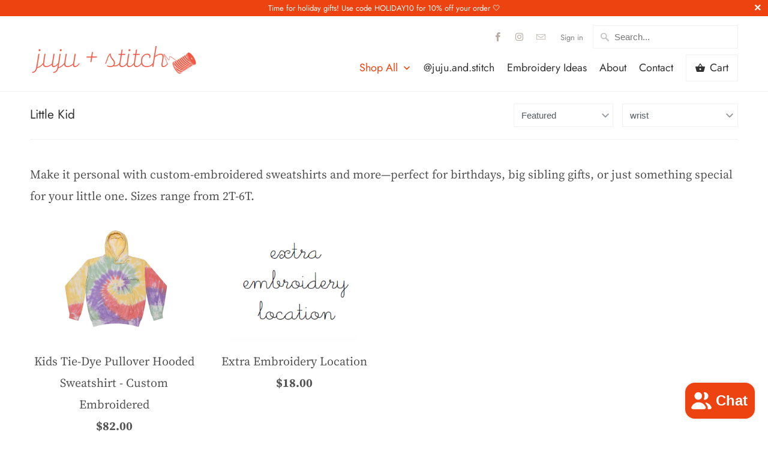

--- FILE ---
content_type: text/html; charset=utf-8
request_url: https://www.jujustitch.com/collections/little-kid/wrist
body_size: 31034
content:
<!DOCTYPE html>
<html lang="en">
  <head>
    <meta name="facebook-domain-verification" content="o719pt7uxuyyw3prs4ich5r2sfd3ha" />
    <meta charset="utf-8">
    <meta http-equiv="cleartype" content="on">
    <meta name="robots" content="index,follow">
    <script src="https://code.jquery.com/jquery-1.11.1.min.js"></script>
    <script src="https://cdn.jsdelivr.net/jquery.validation/1.16.0/jquery.validate.min.js"></script>
    <script src="https://cdn.jsdelivr.net/jquery.validation/1.16.0/additional-methods.min.js"></script>
    
    
    <title>Kid Clothes – Personalized &amp; Custom Embroidered | juju + stitch Tagged "wrist"</title>

    
      <meta name="description" content="Personalized toddler and little kid clothes from juju + stitch. Custom embroidered sweatshirts, tees, and more - perfect for birthdays, big sibling gifts, or everyday wear. Tagged &quot;wrist&quot;." />
    

    

<meta name="author" content="juju + stitch">
<meta property="og:url" content="https://www.jujustitch.com/collections/little-kid/wrist">
<meta property="og:site_name" content="juju + stitch">



  <meta property="og:type" content="product.group">
  <meta property="og:title" content="Little Kid">
  
    <meta property="og:image" content="https://www.jujustitch.com/cdn/shop/collections/pink_600x.png?v=1605660115">
    <meta property="og:image:secure_url" content="https://www.jujustitch.com/cdn/shop/collections/pink_600x.png?v=1605660115">
    <meta property="og:image:width" content="368">
    <meta property="og:image:height" content="319">
    <meta property="og:image:alt" content="Little Kid">
  
  
    
    <meta property="og:image" content="http://www.jujustitch.com/cdn/shop/products/juju-stitch-embroidered-sweatshirts-hoodies-kids-2-4-zen-kids-tie-dye-pullover-hooded-sweatshirt-14246729646161_600x.jpg?v=1681957098">
    <meta property="og:image:secure_url" content="https://www.jujustitch.com/cdn/shop/products/juju-stitch-embroidered-sweatshirts-hoodies-kids-2-4-zen-kids-tie-dye-pullover-hooded-sweatshirt-14246729646161_600x.jpg?v=1681957098">
  



  <meta property="og:description" content="Personalized toddler and little kid clothes from juju + stitch. Custom embroidered sweatshirts, tees, and more - perfect for birthdays, big sibling gifts, or everyday wear.">




<meta name="twitter:card" content="summary">



    
    

    <!-- Mobile Specific Metas -->
    <meta name="HandheldFriendly" content="True">
    <meta name="MobileOptimized" content="320">
    <meta name="viewport" content="width=device-width,initial-scale=1">
    <meta name="theme-color" content="#ffffff">

    <!-- Stylesheets for Mobilia 6.2.1 -->
    <link href="//www.jujustitch.com/cdn/shop/t/12/assets/styles.scss.css?v=138184651640777292101762136946" rel="stylesheet" type="text/css" media="all" />

    <!-- Favicons -->
    
  <link rel="shortcut icon" type="image/png" href="//www.jujustitch.com/cdn/shop/files/Screen_Shot_2019-09-27_at_4.28.40_PM_32x32.png?v=1613742446">
  <link rel="icon" type="image/png" sizes="16x16" href="//www.jujustitch.com/cdn/shop/files/Screen_Shot_2019-09-27_at_4.28.40_PM_16x16.png?v=1613742446">
  <link rel="icon" type="image/png" sizes="32x32" href="//www.jujustitch.com/cdn/shop/files/Screen_Shot_2019-09-27_at_4.28.40_PM_32x32.png?v=1613742446">
  <link rel="icon" type="image/png" sizes="192x192" href="//www.jujustitch.com/cdn/shop/files/Screen_Shot_2019-09-27_at_4.28.40_PM_192x192.png?v=1613742446">
  <link rel="apple-touch-icon" sizes="180x180" href="//www.jujustitch.com/cdn/shop/files/Screen_Shot_2019-09-27_at_4.28.40_PM_180x180.png?v=1613742446">



    <link rel="canonical" href="https://www.jujustitch.com/collections/little-kid/wrist" />
    <style>
      .newareaaa .option_titlee, .hulkapps_option_393994_visible {
        width: 20px !important;
        height: 20px !important;
        float: none !important;
      }
    </style>
    <script>
      
Shopify = window.Shopify || {};Shopify.theme_settings = {};Shopify.translation =Shopify.translation || {};Shopify.translation.newsletter_success_text = "Thank you for joining our mailing list!";Shopify.translation.agree_to_terms_warning = "You must agree with the terms and conditions to checkout.";Shopify.translation.product_add_to_cart_success = "Added";Shopify.translation.product_add_to_cart = "Add to Cart";Shopify.translation.product_notify_form_email = "Email address";Shopify.translation.product_notify_form_send = "Send";Shopify.translation.items_left_count_one = "item left";Shopify.translation.items_left_count_other = "items left";Shopify.translation.product_sold_out = "Sold Out";Shopify.translation.product_unavailable = "Unavailable";Shopify.translation.product_notify_form_success = "Thanks! We will notify you when this product becomes available!";
    </script>

    

    <script src="//www.jujustitch.com/cdn/shop/t/12/assets/app.js?v=144118272238785347671677412166" type="text/javascript"></script>
    <script>window.performance && window.performance.mark && window.performance.mark('shopify.content_for_header.start');</script><meta name="google-site-verification" content="bDaY9L6avGNm3MsI2HMUkpnyVeh6wNpBHGkNx6Ubn8g">
<meta id="shopify-digital-wallet" name="shopify-digital-wallet" content="/12040044625/digital_wallets/dialog">
<meta name="shopify-checkout-api-token" content="4942705249dbdd41f9e9a9ab1f70b258">
<link rel="alternate" type="application/atom+xml" title="Feed" href="/collections/little-kid/wrist.atom" />
<link rel="alternate" type="application/json+oembed" href="https://www.jujustitch.com/collections/little-kid/wrist.oembed">
<script async="async" src="/checkouts/internal/preloads.js?locale=en-US"></script>
<link rel="preconnect" href="https://shop.app" crossorigin="anonymous">
<script async="async" src="https://shop.app/checkouts/internal/preloads.js?locale=en-US&shop_id=12040044625" crossorigin="anonymous"></script>
<script id="apple-pay-shop-capabilities" type="application/json">{"shopId":12040044625,"countryCode":"US","currencyCode":"USD","merchantCapabilities":["supports3DS"],"merchantId":"gid:\/\/shopify\/Shop\/12040044625","merchantName":"juju + stitch","requiredBillingContactFields":["postalAddress","email","phone"],"requiredShippingContactFields":["postalAddress","email","phone"],"shippingType":"shipping","supportedNetworks":["visa","masterCard","amex","discover","elo","jcb"],"total":{"type":"pending","label":"juju + stitch","amount":"1.00"},"shopifyPaymentsEnabled":true,"supportsSubscriptions":true}</script>
<script id="shopify-features" type="application/json">{"accessToken":"4942705249dbdd41f9e9a9ab1f70b258","betas":["rich-media-storefront-analytics"],"domain":"www.jujustitch.com","predictiveSearch":true,"shopId":12040044625,"locale":"en"}</script>
<script>var Shopify = Shopify || {};
Shopify.shop = "juju-stitch.myshopify.com";
Shopify.locale = "en";
Shopify.currency = {"active":"USD","rate":"1.0"};
Shopify.country = "US";
Shopify.theme = {"name":"Mobilia HULK-PO | 26-02-2023","id":144522445097,"schema_name":"Mobilia","schema_version":"6.2.1","theme_store_id":null,"role":"main"};
Shopify.theme.handle = "null";
Shopify.theme.style = {"id":null,"handle":null};
Shopify.cdnHost = "www.jujustitch.com/cdn";
Shopify.routes = Shopify.routes || {};
Shopify.routes.root = "/";</script>
<script type="module">!function(o){(o.Shopify=o.Shopify||{}).modules=!0}(window);</script>
<script>!function(o){function n(){var o=[];function n(){o.push(Array.prototype.slice.apply(arguments))}return n.q=o,n}var t=o.Shopify=o.Shopify||{};t.loadFeatures=n(),t.autoloadFeatures=n()}(window);</script>
<script>
  window.ShopifyPay = window.ShopifyPay || {};
  window.ShopifyPay.apiHost = "shop.app\/pay";
  window.ShopifyPay.redirectState = null;
</script>
<script id="shop-js-analytics" type="application/json">{"pageType":"collection"}</script>
<script defer="defer" async type="module" src="//www.jujustitch.com/cdn/shopifycloud/shop-js/modules/v2/client.init-shop-cart-sync_COMZFrEa.en.esm.js"></script>
<script defer="defer" async type="module" src="//www.jujustitch.com/cdn/shopifycloud/shop-js/modules/v2/chunk.common_CdXrxk3f.esm.js"></script>
<script type="module">
  await import("//www.jujustitch.com/cdn/shopifycloud/shop-js/modules/v2/client.init-shop-cart-sync_COMZFrEa.en.esm.js");
await import("//www.jujustitch.com/cdn/shopifycloud/shop-js/modules/v2/chunk.common_CdXrxk3f.esm.js");

  window.Shopify.SignInWithShop?.initShopCartSync?.({"fedCMEnabled":true,"windoidEnabled":true});

</script>
<script>
  window.Shopify = window.Shopify || {};
  if (!window.Shopify.featureAssets) window.Shopify.featureAssets = {};
  window.Shopify.featureAssets['shop-js'] = {"shop-cart-sync":["modules/v2/client.shop-cart-sync_CRSPkpKa.en.esm.js","modules/v2/chunk.common_CdXrxk3f.esm.js"],"init-fed-cm":["modules/v2/client.init-fed-cm_DO1JVZ96.en.esm.js","modules/v2/chunk.common_CdXrxk3f.esm.js"],"init-windoid":["modules/v2/client.init-windoid_hXardXh0.en.esm.js","modules/v2/chunk.common_CdXrxk3f.esm.js"],"init-shop-email-lookup-coordinator":["modules/v2/client.init-shop-email-lookup-coordinator_jpxQlUsx.en.esm.js","modules/v2/chunk.common_CdXrxk3f.esm.js"],"shop-toast-manager":["modules/v2/client.shop-toast-manager_C-K0q6-t.en.esm.js","modules/v2/chunk.common_CdXrxk3f.esm.js"],"shop-button":["modules/v2/client.shop-button_B6dBoDg5.en.esm.js","modules/v2/chunk.common_CdXrxk3f.esm.js"],"shop-login-button":["modules/v2/client.shop-login-button_BHRMsoBb.en.esm.js","modules/v2/chunk.common_CdXrxk3f.esm.js","modules/v2/chunk.modal_C89cmTvN.esm.js"],"shop-cash-offers":["modules/v2/client.shop-cash-offers_p6Pw3nax.en.esm.js","modules/v2/chunk.common_CdXrxk3f.esm.js","modules/v2/chunk.modal_C89cmTvN.esm.js"],"avatar":["modules/v2/client.avatar_BTnouDA3.en.esm.js"],"init-shop-cart-sync":["modules/v2/client.init-shop-cart-sync_COMZFrEa.en.esm.js","modules/v2/chunk.common_CdXrxk3f.esm.js"],"init-shop-for-new-customer-accounts":["modules/v2/client.init-shop-for-new-customer-accounts_BNQiNx4m.en.esm.js","modules/v2/client.shop-login-button_BHRMsoBb.en.esm.js","modules/v2/chunk.common_CdXrxk3f.esm.js","modules/v2/chunk.modal_C89cmTvN.esm.js"],"pay-button":["modules/v2/client.pay-button_CRuQ9trT.en.esm.js","modules/v2/chunk.common_CdXrxk3f.esm.js"],"init-customer-accounts-sign-up":["modules/v2/client.init-customer-accounts-sign-up_Q1yheB3t.en.esm.js","modules/v2/client.shop-login-button_BHRMsoBb.en.esm.js","modules/v2/chunk.common_CdXrxk3f.esm.js","modules/v2/chunk.modal_C89cmTvN.esm.js"],"checkout-modal":["modules/v2/client.checkout-modal_DtXVhFgQ.en.esm.js","modules/v2/chunk.common_CdXrxk3f.esm.js","modules/v2/chunk.modal_C89cmTvN.esm.js"],"init-customer-accounts":["modules/v2/client.init-customer-accounts_B5rMd0lj.en.esm.js","modules/v2/client.shop-login-button_BHRMsoBb.en.esm.js","modules/v2/chunk.common_CdXrxk3f.esm.js","modules/v2/chunk.modal_C89cmTvN.esm.js"],"lead-capture":["modules/v2/client.lead-capture_CmGCXBh3.en.esm.js","modules/v2/chunk.common_CdXrxk3f.esm.js","modules/v2/chunk.modal_C89cmTvN.esm.js"],"shop-follow-button":["modules/v2/client.shop-follow-button_CV5C02lv.en.esm.js","modules/v2/chunk.common_CdXrxk3f.esm.js","modules/v2/chunk.modal_C89cmTvN.esm.js"],"shop-login":["modules/v2/client.shop-login_Bz_Zm_XZ.en.esm.js","modules/v2/chunk.common_CdXrxk3f.esm.js","modules/v2/chunk.modal_C89cmTvN.esm.js"],"payment-terms":["modules/v2/client.payment-terms_D7XnU2ez.en.esm.js","modules/v2/chunk.common_CdXrxk3f.esm.js","modules/v2/chunk.modal_C89cmTvN.esm.js"]};
</script>
<script>(function() {
  var isLoaded = false;
  function asyncLoad() {
    if (isLoaded) return;
    isLoaded = true;
    var urls = ["https:\/\/static.klaviyo.com\/onsite\/js\/klaviyo.js?company_id=R6g5cg\u0026shop=juju-stitch.myshopify.com","https:\/\/static.klaviyo.com\/onsite\/js\/klaviyo.js?company_id=R6g5cg\u0026shop=juju-stitch.myshopify.com","https:\/\/cdn.one.store\/javascript\/dist\/1.0\/jcr-widget.js?account_id=shopify:juju-stitch.myshopify.com\u0026shop=juju-stitch.myshopify.com","https:\/\/static.shareasale.com\/json\/shopify\/shareasale-tracking.js?sasmid=160052\u0026ssmtid=19038\u0026shop=juju-stitch.myshopify.com","https:\/\/dr4qe3ddw9y32.cloudfront.net\/awin-shopify-integration-code.js?aid=105879\u0026v=shopifyApp_4.6.2\u0026ts=1729468889339\u0026shop=juju-stitch.myshopify.com","https:\/\/size-guides.esc-apps-cdn.com\/1739196292-app.juju-stitch.myshopify.com.js?shop=juju-stitch.myshopify.com","\/\/app.backinstock.org\/widget\/22987_1746005073.js?category=bis\u0026v=6\u0026shop=juju-stitch.myshopify.com","\/\/cdn.shopify.com\/proxy\/0b01450326a1928c6da0748fe83a6b858a86d143e321914359e51d9fcdc4d788\/bucket.useifsapp.com\/theme-files-min\/js\/ifs-script-tag-min.js?v=2\u0026shop=juju-stitch.myshopify.com\u0026sp-cache-control=cHVibGljLCBtYXgtYWdlPTkwMA"];
    for (var i = 0; i < urls.length; i++) {
      var s = document.createElement('script');
      s.type = 'text/javascript';
      s.async = true;
      s.src = urls[i];
      var x = document.getElementsByTagName('script')[0];
      x.parentNode.insertBefore(s, x);
    }
  };
  if(window.attachEvent) {
    window.attachEvent('onload', asyncLoad);
  } else {
    window.addEventListener('load', asyncLoad, false);
  }
})();</script>
<script id="__st">var __st={"a":12040044625,"offset":-18000,"reqid":"02798da2-5cdc-4a96-a1bd-9e783dd6dcd1-1763180133","pageurl":"www.jujustitch.com\/collections\/little-kid\/wrist","u":"7093e090b2cf","p":"collection","rtyp":"collection","rid":100046995537};</script>
<script>window.ShopifyPaypalV4VisibilityTracking = true;</script>
<script id="captcha-bootstrap">!function(){'use strict';const t='contact',e='account',n='new_comment',o=[[t,t],['blogs',n],['comments',n],[t,'customer']],c=[[e,'customer_login'],[e,'guest_login'],[e,'recover_customer_password'],[e,'create_customer']],r=t=>t.map((([t,e])=>`form[action*='/${t}']:not([data-nocaptcha='true']) input[name='form_type'][value='${e}']`)).join(','),a=t=>()=>t?[...document.querySelectorAll(t)].map((t=>t.form)):[];function s(){const t=[...o],e=r(t);return a(e)}const i='password',u='form_key',d=['recaptcha-v3-token','g-recaptcha-response','h-captcha-response',i],f=()=>{try{return window.sessionStorage}catch{return}},m='__shopify_v',_=t=>t.elements[u];function p(t,e,n=!1){try{const o=window.sessionStorage,c=JSON.parse(o.getItem(e)),{data:r}=function(t){const{data:e,action:n}=t;return t[m]||n?{data:e,action:n}:{data:t,action:n}}(c);for(const[e,n]of Object.entries(r))t.elements[e]&&(t.elements[e].value=n);n&&o.removeItem(e)}catch(o){console.error('form repopulation failed',{error:o})}}const l='form_type',E='cptcha';function T(t){t.dataset[E]=!0}const w=window,h=w.document,L='Shopify',v='ce_forms',y='captcha';let A=!1;((t,e)=>{const n=(g='f06e6c50-85a8-45c8-87d0-21a2b65856fe',I='https://cdn.shopify.com/shopifycloud/storefront-forms-hcaptcha/ce_storefront_forms_captcha_hcaptcha.v1.5.2.iife.js',D={infoText:'Protected by hCaptcha',privacyText:'Privacy',termsText:'Terms'},(t,e,n)=>{const o=w[L][v],c=o.bindForm;if(c)return c(t,g,e,D).then(n);var r;o.q.push([[t,g,e,D],n]),r=I,A||(h.body.append(Object.assign(h.createElement('script'),{id:'captcha-provider',async:!0,src:r})),A=!0)});var g,I,D;w[L]=w[L]||{},w[L][v]=w[L][v]||{},w[L][v].q=[],w[L][y]=w[L][y]||{},w[L][y].protect=function(t,e){n(t,void 0,e),T(t)},Object.freeze(w[L][y]),function(t,e,n,w,h,L){const[v,y,A,g]=function(t,e,n){const i=e?o:[],u=t?c:[],d=[...i,...u],f=r(d),m=r(i),_=r(d.filter((([t,e])=>n.includes(e))));return[a(f),a(m),a(_),s()]}(w,h,L),I=t=>{const e=t.target;return e instanceof HTMLFormElement?e:e&&e.form},D=t=>v().includes(t);t.addEventListener('submit',(t=>{const e=I(t);if(!e)return;const n=D(e)&&!e.dataset.hcaptchaBound&&!e.dataset.recaptchaBound,o=_(e),c=g().includes(e)&&(!o||!o.value);(n||c)&&t.preventDefault(),c&&!n&&(function(t){try{if(!f())return;!function(t){const e=f();if(!e)return;const n=_(t);if(!n)return;const o=n.value;o&&e.removeItem(o)}(t);const e=Array.from(Array(32),(()=>Math.random().toString(36)[2])).join('');!function(t,e){_(t)||t.append(Object.assign(document.createElement('input'),{type:'hidden',name:u})),t.elements[u].value=e}(t,e),function(t,e){const n=f();if(!n)return;const o=[...t.querySelectorAll(`input[type='${i}']`)].map((({name:t})=>t)),c=[...d,...o],r={};for(const[a,s]of new FormData(t).entries())c.includes(a)||(r[a]=s);n.setItem(e,JSON.stringify({[m]:1,action:t.action,data:r}))}(t,e)}catch(e){console.error('failed to persist form',e)}}(e),e.submit())}));const S=(t,e)=>{t&&!t.dataset[E]&&(n(t,e.some((e=>e===t))),T(t))};for(const o of['focusin','change'])t.addEventListener(o,(t=>{const e=I(t);D(e)&&S(e,y())}));const B=e.get('form_key'),M=e.get(l),P=B&&M;t.addEventListener('DOMContentLoaded',(()=>{const t=y();if(P)for(const e of t)e.elements[l].value===M&&p(e,B);[...new Set([...A(),...v().filter((t=>'true'===t.dataset.shopifyCaptcha))])].forEach((e=>S(e,t)))}))}(h,new URLSearchParams(w.location.search),n,t,e,['guest_login'])})(!0,!0)}();</script>
<script integrity="sha256-52AcMU7V7pcBOXWImdc/TAGTFKeNjmkeM1Pvks/DTgc=" data-source-attribution="shopify.loadfeatures" defer="defer" src="//www.jujustitch.com/cdn/shopifycloud/storefront/assets/storefront/load_feature-81c60534.js" crossorigin="anonymous"></script>
<script crossorigin="anonymous" defer="defer" src="//www.jujustitch.com/cdn/shopifycloud/storefront/assets/shopify_pay/storefront-65b4c6d7.js?v=20250812"></script>
<script data-source-attribution="shopify.dynamic_checkout.dynamic.init">var Shopify=Shopify||{};Shopify.PaymentButton=Shopify.PaymentButton||{isStorefrontPortableWallets:!0,init:function(){window.Shopify.PaymentButton.init=function(){};var t=document.createElement("script");t.src="https://www.jujustitch.com/cdn/shopifycloud/portable-wallets/latest/portable-wallets.en.js",t.type="module",document.head.appendChild(t)}};
</script>
<script data-source-attribution="shopify.dynamic_checkout.buyer_consent">
  function portableWalletsHideBuyerConsent(e){var t=document.getElementById("shopify-buyer-consent"),n=document.getElementById("shopify-subscription-policy-button");t&&n&&(t.classList.add("hidden"),t.setAttribute("aria-hidden","true"),n.removeEventListener("click",e))}function portableWalletsShowBuyerConsent(e){var t=document.getElementById("shopify-buyer-consent"),n=document.getElementById("shopify-subscription-policy-button");t&&n&&(t.classList.remove("hidden"),t.removeAttribute("aria-hidden"),n.addEventListener("click",e))}window.Shopify?.PaymentButton&&(window.Shopify.PaymentButton.hideBuyerConsent=portableWalletsHideBuyerConsent,window.Shopify.PaymentButton.showBuyerConsent=portableWalletsShowBuyerConsent);
</script>
<script data-source-attribution="shopify.dynamic_checkout.cart.bootstrap">document.addEventListener("DOMContentLoaded",(function(){function t(){return document.querySelector("shopify-accelerated-checkout-cart, shopify-accelerated-checkout")}if(t())Shopify.PaymentButton.init();else{new MutationObserver((function(e,n){t()&&(Shopify.PaymentButton.init(),n.disconnect())})).observe(document.body,{childList:!0,subtree:!0})}}));
</script>
<link id="shopify-accelerated-checkout-styles" rel="stylesheet" media="screen" href="https://www.jujustitch.com/cdn/shopifycloud/portable-wallets/latest/accelerated-checkout-backwards-compat.css" crossorigin="anonymous">
<style id="shopify-accelerated-checkout-cart">
        #shopify-buyer-consent {
  margin-top: 1em;
  display: inline-block;
  width: 100%;
}

#shopify-buyer-consent.hidden {
  display: none;
}

#shopify-subscription-policy-button {
  background: none;
  border: none;
  padding: 0;
  text-decoration: underline;
  font-size: inherit;
  cursor: pointer;
}

#shopify-subscription-policy-button::before {
  box-shadow: none;
}

      </style>

<script>window.performance && window.performance.mark && window.performance.mark('shopify.content_for_header.end');</script>

    <noscript>
      <style>
        .image__fallback {
          width: 100vw;
          display: block !important;
          max-width: 100vw !important;
          margin-bottom: 0;
        }
        .no-js-only {
          display: inherit !important;
        }
        .icon-cart.cart-button {
          display: none;
        }
        .lazyload {
          opacity: 1;
          -webkit-filter: blur(0);
          filter: blur(0);
        }
        .animate_right,
        .animate_left,
        .animate_up,
        .animate_down {
          opacity: 1;
        }
        .product_section .product_form {
          opacity: 1;
        }
        .multi_select,
        form .select {
          display: block !important;
        }
        .swatch_options {
          display: none;
        }
      </style>
    </noscript>

    <!-- BEGIN app block: shopify://apps/one-ai-email-sms-marketing/blocks/embed-pixel/e2660a3c-4398-468f-b8cb-e4e470225df5 -->

<!-- END app block --><!-- BEGIN app block: shopify://apps/hulk-product-options/blocks/app-embed/380168ef-9475-4244-a291-f66b189208b5 --><!-- BEGIN app snippet: hulkapps_product_options --><script>
    
        window.hulkapps = {
        shop_slug: "juju-stitch",
        store_id: "juju-stitch.myshopify.com",
        money_format: "${{amount}}",
        cart: null,
        product: null,
        product_collections: null,
        product_variants: null,
        is_volume_discount: null,
        is_product_option: true,
        product_id: null,
        page_type: null,
        po_url: "https://productoption.hulkapps.com",
        po_proxy_url: "https://www.jujustitch.com",
        vd_url: "https://volumediscount.hulkapps.com",
        customer: null,
        hulkapps_extension_js: true

    }
    window.is_hulkpo_installed=true
    

      window.hulkapps.page_type = "cart";
      window.hulkapps.cart = {"note":null,"attributes":{},"original_total_price":0,"total_price":0,"total_discount":0,"total_weight":0.0,"item_count":0,"items":[],"requires_shipping":false,"currency":"USD","items_subtotal_price":0,"cart_level_discount_applications":[],"checkout_charge_amount":0}
      if (typeof window.hulkapps.cart.items == "object") {
        for (var i=0; i<window.hulkapps.cart.items.length; i++) {
          ["sku", "grams", "vendor", "url", "image", "handle", "requires_shipping", "product_type", "product_description"].map(function(a) {
            delete window.hulkapps.cart.items[i][a]
          })
        }
      }
      window.hulkapps.cart_collections = {}
      

    

</script>

<!-- END app snippet --><!-- END app block --><script src="https://cdn.shopify.com/extensions/09be6f57-2146-44fb-aedc-503c9ee38877/one-ai-sms-email-marketing-11/assets/one-pixel.js" type="text/javascript" defer="defer"></script>
<script src="https://cdn.shopify.com/extensions/019a7189-7b89-772e-97a5-c9d928b2983d/productoption-164/assets/hulkcode.js" type="text/javascript" defer="defer"></script>
<link href="https://cdn.shopify.com/extensions/019a7189-7b89-772e-97a5-c9d928b2983d/productoption-164/assets/hulkcode.css" rel="stylesheet" type="text/css" media="all">
<script src="https://cdn.shopify.com/extensions/7bc9bb47-adfa-4267-963e-cadee5096caf/inbox-1252/assets/inbox-chat-loader.js" type="text/javascript" defer="defer"></script>
<script src="https://cdn.shopify.com/extensions/019a81cb-474f-76ba-90ef-a5925cebb129/shopify-remix-boilerplate-44/assets/instagram-story.js" type="text/javascript" defer="defer"></script>
<link href="https://cdn.shopify.com/extensions/019a81cb-474f-76ba-90ef-a5925cebb129/shopify-remix-boilerplate-44/assets/instagram-story.css" rel="stylesheet" type="text/css" media="all">
<link href="https://monorail-edge.shopifysvc.com" rel="dns-prefetch">
<script>(function(){if ("sendBeacon" in navigator && "performance" in window) {try {var session_token_from_headers = performance.getEntriesByType('navigation')[0].serverTiming.find(x => x.name == '_s').description;} catch {var session_token_from_headers = undefined;}var session_cookie_matches = document.cookie.match(/_shopify_s=([^;]*)/);var session_token_from_cookie = session_cookie_matches && session_cookie_matches.length === 2 ? session_cookie_matches[1] : "";var session_token = session_token_from_headers || session_token_from_cookie || "";function handle_abandonment_event(e) {var entries = performance.getEntries().filter(function(entry) {return /monorail-edge.shopifysvc.com/.test(entry.name);});if (!window.abandonment_tracked && entries.length === 0) {window.abandonment_tracked = true;var currentMs = Date.now();var navigation_start = performance.timing.navigationStart;var payload = {shop_id: 12040044625,url: window.location.href,navigation_start,duration: currentMs - navigation_start,session_token,page_type: "collection"};window.navigator.sendBeacon("https://monorail-edge.shopifysvc.com/v1/produce", JSON.stringify({schema_id: "online_store_buyer_site_abandonment/1.1",payload: payload,metadata: {event_created_at_ms: currentMs,event_sent_at_ms: currentMs}}));}}window.addEventListener('pagehide', handle_abandonment_event);}}());</script>
<script id="web-pixels-manager-setup">(function e(e,d,r,n,o){if(void 0===o&&(o={}),!Boolean(null===(a=null===(i=window.Shopify)||void 0===i?void 0:i.analytics)||void 0===a?void 0:a.replayQueue)){var i,a;window.Shopify=window.Shopify||{};var t=window.Shopify;t.analytics=t.analytics||{};var s=t.analytics;s.replayQueue=[],s.publish=function(e,d,r){return s.replayQueue.push([e,d,r]),!0};try{self.performance.mark("wpm:start")}catch(e){}var l=function(){var e={modern:/Edge?\/(1{2}[4-9]|1[2-9]\d|[2-9]\d{2}|\d{4,})\.\d+(\.\d+|)|Firefox\/(1{2}[4-9]|1[2-9]\d|[2-9]\d{2}|\d{4,})\.\d+(\.\d+|)|Chrom(ium|e)\/(9{2}|\d{3,})\.\d+(\.\d+|)|(Maci|X1{2}).+ Version\/(15\.\d+|(1[6-9]|[2-9]\d|\d{3,})\.\d+)([,.]\d+|)( \(\w+\)|)( Mobile\/\w+|) Safari\/|Chrome.+OPR\/(9{2}|\d{3,})\.\d+\.\d+|(CPU[ +]OS|iPhone[ +]OS|CPU[ +]iPhone|CPU IPhone OS|CPU iPad OS)[ +]+(15[._]\d+|(1[6-9]|[2-9]\d|\d{3,})[._]\d+)([._]\d+|)|Android:?[ /-](13[3-9]|1[4-9]\d|[2-9]\d{2}|\d{4,})(\.\d+|)(\.\d+|)|Android.+Firefox\/(13[5-9]|1[4-9]\d|[2-9]\d{2}|\d{4,})\.\d+(\.\d+|)|Android.+Chrom(ium|e)\/(13[3-9]|1[4-9]\d|[2-9]\d{2}|\d{4,})\.\d+(\.\d+|)|SamsungBrowser\/([2-9]\d|\d{3,})\.\d+/,legacy:/Edge?\/(1[6-9]|[2-9]\d|\d{3,})\.\d+(\.\d+|)|Firefox\/(5[4-9]|[6-9]\d|\d{3,})\.\d+(\.\d+|)|Chrom(ium|e)\/(5[1-9]|[6-9]\d|\d{3,})\.\d+(\.\d+|)([\d.]+$|.*Safari\/(?![\d.]+ Edge\/[\d.]+$))|(Maci|X1{2}).+ Version\/(10\.\d+|(1[1-9]|[2-9]\d|\d{3,})\.\d+)([,.]\d+|)( \(\w+\)|)( Mobile\/\w+|) Safari\/|Chrome.+OPR\/(3[89]|[4-9]\d|\d{3,})\.\d+\.\d+|(CPU[ +]OS|iPhone[ +]OS|CPU[ +]iPhone|CPU IPhone OS|CPU iPad OS)[ +]+(10[._]\d+|(1[1-9]|[2-9]\d|\d{3,})[._]\d+)([._]\d+|)|Android:?[ /-](13[3-9]|1[4-9]\d|[2-9]\d{2}|\d{4,})(\.\d+|)(\.\d+|)|Mobile Safari.+OPR\/([89]\d|\d{3,})\.\d+\.\d+|Android.+Firefox\/(13[5-9]|1[4-9]\d|[2-9]\d{2}|\d{4,})\.\d+(\.\d+|)|Android.+Chrom(ium|e)\/(13[3-9]|1[4-9]\d|[2-9]\d{2}|\d{4,})\.\d+(\.\d+|)|Android.+(UC? ?Browser|UCWEB|U3)[ /]?(15\.([5-9]|\d{2,})|(1[6-9]|[2-9]\d|\d{3,})\.\d+)\.\d+|SamsungBrowser\/(5\.\d+|([6-9]|\d{2,})\.\d+)|Android.+MQ{2}Browser\/(14(\.(9|\d{2,})|)|(1[5-9]|[2-9]\d|\d{3,})(\.\d+|))(\.\d+|)|K[Aa][Ii]OS\/(3\.\d+|([4-9]|\d{2,})\.\d+)(\.\d+|)/},d=e.modern,r=e.legacy,n=navigator.userAgent;return n.match(d)?"modern":n.match(r)?"legacy":"unknown"}(),u="modern"===l?"modern":"legacy",c=(null!=n?n:{modern:"",legacy:""})[u],f=function(e){return[e.baseUrl,"/wpm","/b",e.hashVersion,"modern"===e.buildTarget?"m":"l",".js"].join("")}({baseUrl:d,hashVersion:r,buildTarget:u}),m=function(e){var d=e.version,r=e.bundleTarget,n=e.surface,o=e.pageUrl,i=e.monorailEndpoint;return{emit:function(e){var a=e.status,t=e.errorMsg,s=(new Date).getTime(),l=JSON.stringify({metadata:{event_sent_at_ms:s},events:[{schema_id:"web_pixels_manager_load/3.1",payload:{version:d,bundle_target:r,page_url:o,status:a,surface:n,error_msg:t},metadata:{event_created_at_ms:s}}]});if(!i)return console&&console.warn&&console.warn("[Web Pixels Manager] No Monorail endpoint provided, skipping logging."),!1;try{return self.navigator.sendBeacon.bind(self.navigator)(i,l)}catch(e){}var u=new XMLHttpRequest;try{return u.open("POST",i,!0),u.setRequestHeader("Content-Type","text/plain"),u.send(l),!0}catch(e){return console&&console.warn&&console.warn("[Web Pixels Manager] Got an unhandled error while logging to Monorail."),!1}}}}({version:r,bundleTarget:l,surface:e.surface,pageUrl:self.location.href,monorailEndpoint:e.monorailEndpoint});try{o.browserTarget=l,function(e){var d=e.src,r=e.async,n=void 0===r||r,o=e.onload,i=e.onerror,a=e.sri,t=e.scriptDataAttributes,s=void 0===t?{}:t,l=document.createElement("script"),u=document.querySelector("head"),c=document.querySelector("body");if(l.async=n,l.src=d,a&&(l.integrity=a,l.crossOrigin="anonymous"),s)for(var f in s)if(Object.prototype.hasOwnProperty.call(s,f))try{l.dataset[f]=s[f]}catch(e){}if(o&&l.addEventListener("load",o),i&&l.addEventListener("error",i),u)u.appendChild(l);else{if(!c)throw new Error("Did not find a head or body element to append the script");c.appendChild(l)}}({src:f,async:!0,onload:function(){if(!function(){var e,d;return Boolean(null===(d=null===(e=window.Shopify)||void 0===e?void 0:e.analytics)||void 0===d?void 0:d.initialized)}()){var d=window.webPixelsManager.init(e)||void 0;if(d){var r=window.Shopify.analytics;r.replayQueue.forEach((function(e){var r=e[0],n=e[1],o=e[2];d.publishCustomEvent(r,n,o)})),r.replayQueue=[],r.publish=d.publishCustomEvent,r.visitor=d.visitor,r.initialized=!0}}},onerror:function(){return m.emit({status:"failed",errorMsg:"".concat(f," has failed to load")})},sri:function(e){var d=/^sha384-[A-Za-z0-9+/=]+$/;return"string"==typeof e&&d.test(e)}(c)?c:"",scriptDataAttributes:o}),m.emit({status:"loading"})}catch(e){m.emit({status:"failed",errorMsg:(null==e?void 0:e.message)||"Unknown error"})}}})({shopId: 12040044625,storefrontBaseUrl: "https://www.jujustitch.com",extensionsBaseUrl: "https://extensions.shopifycdn.com/cdn/shopifycloud/web-pixels-manager",monorailEndpoint: "https://monorail-edge.shopifysvc.com/unstable/produce_batch",surface: "storefront-renderer",enabledBetaFlags: ["2dca8a86"],webPixelsConfigList: [{"id":"1441923369","configuration":"{\"pixelCode\":\"D1IKN6RC77U69CK52I70\"}","eventPayloadVersion":"v1","runtimeContext":"STRICT","scriptVersion":"22e92c2ad45662f435e4801458fb78cc","type":"APP","apiClientId":4383523,"privacyPurposes":["ANALYTICS","MARKETING","SALE_OF_DATA"],"dataSharingAdjustments":{"protectedCustomerApprovalScopes":["read_customer_address","read_customer_email","read_customer_name","read_customer_personal_data","read_customer_phone"]}},{"id":"870514985","configuration":"{\"advertiserId\":\"105879\",\"shopDomain\":\"juju-stitch.myshopify.com\",\"appVersion\":\"shopifyApp_4.6.2\"}","eventPayloadVersion":"v1","runtimeContext":"STRICT","scriptVersion":"3bd0ccbf5c292c9d1866f9badea9929a","type":"APP","apiClientId":2887701,"privacyPurposes":["ANALYTICS","MARKETING"],"dataSharingAdjustments":{"protectedCustomerApprovalScopes":["read_customer_personal_data"]}},{"id":"698057001","configuration":"{\"config\":\"{\\\"google_tag_ids\\\":[\\\"AW-10899231889\\\",\\\"GT-5R7DKDC\\\",\\\"G-CDGZQ556RH\\\"],\\\"target_country\\\":\\\"US\\\",\\\"gtag_events\\\":[{\\\"type\\\":\\\"search\\\",\\\"action_label\\\":[\\\"AW-10899231889\\\/nJs7CPnhgbwDEJGplM0o\\\",\\\"G-CDGZQ556RH\\\"]},{\\\"type\\\":\\\"begin_checkout\\\",\\\"action_label\\\":[\\\"AW-10899231889\\\/LrIyCMLggbwDEJGplM0o\\\",\\\"G-CDGZQ556RH\\\"]},{\\\"type\\\":\\\"view_item\\\",\\\"action_label\\\":[\\\"AW-10899231889\\\/f2mjCLzggbwDEJGplM0o\\\",\\\"MC-D8DGYSB0T2\\\",\\\"G-CDGZQ556RH\\\"]},{\\\"type\\\":\\\"purchase\\\",\\\"action_label\\\":[\\\"AW-10899231889\\\/G9eUCLnggbwDEJGplM0o\\\",\\\"MC-D8DGYSB0T2\\\",\\\"G-CDGZQ556RH\\\"]},{\\\"type\\\":\\\"page_view\\\",\\\"action_label\\\":[\\\"AW-10899231889\\\/_rxqCLbggbwDEJGplM0o\\\",\\\"MC-D8DGYSB0T2\\\",\\\"G-CDGZQ556RH\\\"]},{\\\"type\\\":\\\"add_payment_info\\\",\\\"action_label\\\":[\\\"AW-10899231889\\\/c7-8CPzhgbwDEJGplM0o\\\",\\\"G-CDGZQ556RH\\\"]},{\\\"type\\\":\\\"add_to_cart\\\",\\\"action_label\\\":[\\\"AW-10899231889\\\/8uVcCL_ggbwDEJGplM0o\\\",\\\"G-CDGZQ556RH\\\"]}],\\\"enable_monitoring_mode\\\":false}\"}","eventPayloadVersion":"v1","runtimeContext":"OPEN","scriptVersion":"b2a88bafab3e21179ed38636efcd8a93","type":"APP","apiClientId":1780363,"privacyPurposes":[],"dataSharingAdjustments":{"protectedCustomerApprovalScopes":["read_customer_address","read_customer_email","read_customer_name","read_customer_personal_data","read_customer_phone"]}},{"id":"695435561","configuration":"{\"masterTagID\":\"19038\",\"merchantID\":\"160052\",\"appPath\":\"https:\/\/daedalus.shareasale.com\",\"storeID\":\"NaN\",\"xTypeMode\":\"NaN\",\"xTypeValue\":\"NaN\",\"channelDedup\":\"NaN\"}","eventPayloadVersion":"v1","runtimeContext":"STRICT","scriptVersion":"f300cca684872f2df140f714437af558","type":"APP","apiClientId":4929191,"privacyPurposes":["ANALYTICS","MARKETING"],"dataSharingAdjustments":{"protectedCustomerApprovalScopes":["read_customer_personal_data"]}},{"id":"413073705","configuration":"{\"pixel_id\":\"428573874763746\",\"pixel_type\":\"facebook_pixel\",\"metaapp_system_user_token\":\"-\"}","eventPayloadVersion":"v1","runtimeContext":"OPEN","scriptVersion":"ca16bc87fe92b6042fbaa3acc2fbdaa6","type":"APP","apiClientId":2329312,"privacyPurposes":["ANALYTICS","MARKETING","SALE_OF_DATA"],"dataSharingAdjustments":{"protectedCustomerApprovalScopes":["read_customer_address","read_customer_email","read_customer_name","read_customer_personal_data","read_customer_phone"]}},{"id":"221741353","configuration":"{\"accountID\":\"beb14b00-64eb-9525-ec64-0975cf7dadd7\"}","eventPayloadVersion":"v1","runtimeContext":"STRICT","scriptVersion":"5d37eac92f40847da381c2cbd9a631d0","type":"APP","apiClientId":1370655,"privacyPurposes":["ANALYTICS","MARKETING","SALE_OF_DATA"],"dataSharingAdjustments":{"protectedCustomerApprovalScopes":["read_customer_email","read_customer_name","read_customer_personal_data"]}},{"id":"167018793","configuration":"{\"tagID\":\"2614357890604\"}","eventPayloadVersion":"v1","runtimeContext":"STRICT","scriptVersion":"18031546ee651571ed29edbe71a3550b","type":"APP","apiClientId":3009811,"privacyPurposes":["ANALYTICS","MARKETING","SALE_OF_DATA"],"dataSharingAdjustments":{"protectedCustomerApprovalScopes":["read_customer_address","read_customer_email","read_customer_name","read_customer_personal_data","read_customer_phone"]}},{"id":"112066857","eventPayloadVersion":"1","runtimeContext":"LAX","scriptVersion":"1","type":"CUSTOM","privacyPurposes":["ANALYTICS","MARKETING","SALE_OF_DATA"],"name":"ShareASale Tracking"},{"id":"144245033","eventPayloadVersion":"v1","runtimeContext":"LAX","scriptVersion":"1","type":"CUSTOM","privacyPurposes":["ANALYTICS"],"name":"Google Analytics tag (migrated)"},{"id":"shopify-app-pixel","configuration":"{}","eventPayloadVersion":"v1","runtimeContext":"STRICT","scriptVersion":"0450","apiClientId":"shopify-pixel","type":"APP","privacyPurposes":["ANALYTICS","MARKETING"]},{"id":"shopify-custom-pixel","eventPayloadVersion":"v1","runtimeContext":"LAX","scriptVersion":"0450","apiClientId":"shopify-pixel","type":"CUSTOM","privacyPurposes":["ANALYTICS","MARKETING"]}],isMerchantRequest: false,initData: {"shop":{"name":"juju + stitch","paymentSettings":{"currencyCode":"USD"},"myshopifyDomain":"juju-stitch.myshopify.com","countryCode":"US","storefrontUrl":"https:\/\/www.jujustitch.com"},"customer":null,"cart":null,"checkout":null,"productVariants":[],"purchasingCompany":null},},"https://www.jujustitch.com/cdn","ae1676cfwd2530674p4253c800m34e853cb",{"modern":"","legacy":""},{"shopId":"12040044625","storefrontBaseUrl":"https:\/\/www.jujustitch.com","extensionBaseUrl":"https:\/\/extensions.shopifycdn.com\/cdn\/shopifycloud\/web-pixels-manager","surface":"storefront-renderer","enabledBetaFlags":"[\"2dca8a86\"]","isMerchantRequest":"false","hashVersion":"ae1676cfwd2530674p4253c800m34e853cb","publish":"custom","events":"[[\"page_viewed\",{}],[\"collection_viewed\",{\"collection\":{\"id\":\"100046995537\",\"title\":\"Little Kid\",\"productVariants\":[{\"price\":{\"amount\":82.0,\"currencyCode\":\"USD\"},\"product\":{\"title\":\"Kids Tie-Dye Pullover Hooded Sweatshirt - Custom Embroidered\",\"vendor\":\"juju + stitch\",\"id\":\"3320843665489\",\"untranslatedTitle\":\"Kids Tie-Dye Pullover Hooded Sweatshirt - Custom Embroidered\",\"url\":\"\/products\/tie-dyed-pullover-hooded-sweatshirt\",\"type\":\"Sweatshirts \u0026 Hoodies\"},\"id\":\"24268722896977\",\"image\":{\"src\":\"\/\/www.jujustitch.com\/cdn\/shop\/products\/juju-stitch-embroidered-sweatshirts-hoodies-kids-2-4-pastel-rainbow-kids-tie-dye-pullover-hooded-sweatshirt-14561715552337.jpg?v=1681957089\"},\"sku\":\"\",\"title\":\"KIDS 2-4 \/ Pastel Rainbow\",\"untranslatedTitle\":\"KIDS 2-4 \/ Pastel Rainbow\"},{\"price\":{\"amount\":18.0,\"currencyCode\":\"USD\"},\"product\":{\"title\":\"Extra Embroidery Location\",\"vendor\":\"juju + stitch\",\"id\":\"4260311498833\",\"untranslatedTitle\":\"Extra Embroidery Location\",\"url\":\"\/products\/extra-embroidery-location\",\"type\":\"\"},\"id\":\"30751827132497\",\"image\":{\"src\":\"\/\/www.jujustitch.com\/cdn\/shop\/products\/juju-stitch-embroidered-extra-embroidery-location-13165765066833.png?v=1681968795\"},\"sku\":\"\",\"title\":\"Default Title\",\"untranslatedTitle\":\"Default Title\"}]}}]]"});</script><script>
  window.ShopifyAnalytics = window.ShopifyAnalytics || {};
  window.ShopifyAnalytics.meta = window.ShopifyAnalytics.meta || {};
  window.ShopifyAnalytics.meta.currency = 'USD';
  var meta = {"products":[{"id":3320843665489,"gid":"gid:\/\/shopify\/Product\/3320843665489","vendor":"juju + stitch","type":"Sweatshirts \u0026 Hoodies","variants":[{"id":24268722896977,"price":8200,"name":"Kids Tie-Dye Pullover Hooded Sweatshirt - Custom Embroidered - KIDS 2-4 \/ Pastel Rainbow","public_title":"KIDS 2-4 \/ Pastel Rainbow","sku":""},{"id":31994161135697,"price":8200,"name":"Kids Tie-Dye Pullover Hooded Sweatshirt - Custom Embroidered - KIDS 2-4 \/ Spiral Aqua","public_title":"KIDS 2-4 \/ Spiral Aqua","sku":""},{"id":31863485366353,"price":8200,"name":"Kids Tie-Dye Pullover Hooded Sweatshirt - Custom Embroidered - KIDS 2-4 \/ Zen","public_title":"KIDS 2-4 \/ Zen","sku":""},{"id":31863474487377,"price":8200,"name":"Kids Tie-Dye Pullover Hooded Sweatshirt - Custom Embroidered - KIDS 2-4 \/ Cotton Candy","public_title":"KIDS 2-4 \/ Cotton Candy","sku":""},{"id":31863478222929,"price":8200,"name":"Kids Tie-Dye Pullover Hooded Sweatshirt - Custom Embroidered - KIDS 2-4 \/ Yellow Candy","public_title":"KIDS 2-4 \/ Yellow Candy","sku":""},{"id":39311506800721,"price":8200,"name":"Kids Tie-Dye Pullover Hooded Sweatshirt - Custom Embroidered - KIDS 2-4 \/ Mint Candy","public_title":"KIDS 2-4 \/ Mint Candy","sku":""},{"id":39311238070353,"price":8200,"name":"Kids Tie-Dye Pullover Hooded Sweatshirt - Custom Embroidered - KIDS 2-4 \/ Sunset","public_title":"KIDS 2-4 \/ Sunset","sku":""},{"id":39748522410065,"price":8200,"name":"Kids Tie-Dye Pullover Hooded Sweatshirt - Custom Embroidered - KIDS 2-4 \/ Neon Mint","public_title":"KIDS 2-4 \/ Neon Mint","sku":""},{"id":30396072689745,"price":8200,"name":"Kids Tie-Dye Pullover Hooded Sweatshirt - Custom Embroidered - KIDS 2-4 \/ Rainbow Patch","public_title":"KIDS 2-4 \/ Rainbow Patch","sku":""},{"id":32839604895825,"price":8200,"name":"Kids Tie-Dye Pullover Hooded Sweatshirt - Custom Embroidered - KIDS 2-4 \/ Dusty Pink","public_title":"KIDS 2-4 \/ Dusty Pink","sku":""},{"id":24268722962513,"price":8200,"name":"Kids Tie-Dye Pullover Hooded Sweatshirt - Custom Embroidered - KIDS 2-4 \/ Spiral Black","public_title":"KIDS 2-4 \/ Spiral Black","sku":""},{"id":32869230641233,"price":8200,"name":"Kids Tie-Dye Pullover Hooded Sweatshirt - Custom Embroidered - KIDS 2-4 \/ Black Patch","public_title":"KIDS 2-4 \/ Black Patch","sku":""},{"id":24268723159121,"price":8200,"name":"Kids Tie-Dye Pullover Hooded Sweatshirt - Custom Embroidered - KIDS 2-4 \/ Spiral Purple","public_title":"KIDS 2-4 \/ Spiral Purple","sku":""},{"id":24268723224657,"price":8200,"name":"Kids Tie-Dye Pullover Hooded Sweatshirt - Custom Embroidered - KIDS 2-4 \/ Primary Rainbow","public_title":"KIDS 2-4 \/ Primary Rainbow","sku":""},{"id":24268722995281,"price":8200,"name":"Kids Tie-Dye Pullover Hooded Sweatshirt - Custom Embroidered - KIDS 2-4 \/ Spiral Navy","public_title":"KIDS 2-4 \/ Spiral Navy","sku":""},{"id":24268723257425,"price":8200,"name":"Kids Tie-Dye Pullover Hooded Sweatshirt - Custom Embroidered - KIDS 2-4 \/ Deep Blue","public_title":"KIDS 2-4 \/ Deep Blue","sku":""},{"id":24268723093585,"price":8200,"name":"Kids Tie-Dye Pullover Hooded Sweatshirt - Custom Embroidered - KIDS 2-4 \/ Spiral True Blue","public_title":"KIDS 2-4 \/ Spiral True Blue","sku":""},{"id":24268723060817,"price":8200,"name":"Kids Tie-Dye Pullover Hooded Sweatshirt - Custom Embroidered - KIDS 2-4 \/ Spiral Baby Blue","public_title":"KIDS 2-4 \/ Spiral Baby Blue","sku":""},{"id":24268723028049,"price":8200,"name":"Kids Tie-Dye Pullover Hooded Sweatshirt - Custom Embroidered - KIDS 2-4 \/ Spiral Gray","public_title":"KIDS 2-4 \/ Spiral Gray","sku":""},{"id":24268723421265,"price":8200,"name":"Kids Tie-Dye Pullover Hooded Sweatshirt - Custom Embroidered - KIDS 6-8 \/ Pastel Rainbow","public_title":"KIDS 6-8 \/ Pastel Rainbow","sku":""},{"id":31994161168465,"price":8200,"name":"Kids Tie-Dye Pullover Hooded Sweatshirt - Custom Embroidered - KIDS 6-8 \/ Spiral Aqua","public_title":"KIDS 6-8 \/ Spiral Aqua","sku":""},{"id":31863485399121,"price":8200,"name":"Kids Tie-Dye Pullover Hooded Sweatshirt - Custom Embroidered - KIDS 6-8 \/ Zen","public_title":"KIDS 6-8 \/ Zen","sku":""},{"id":31863474520145,"price":8200,"name":"Kids Tie-Dye Pullover Hooded Sweatshirt - Custom Embroidered - KIDS 6-8 \/ Cotton Candy","public_title":"KIDS 6-8 \/ Cotton Candy","sku":""},{"id":31863478255697,"price":8200,"name":"Kids Tie-Dye Pullover Hooded Sweatshirt - Custom Embroidered - KIDS 6-8 \/ Yellow Candy","public_title":"KIDS 6-8 \/ Yellow Candy","sku":""},{"id":39311506833489,"price":8200,"name":"Kids Tie-Dye Pullover Hooded Sweatshirt - Custom Embroidered - KIDS 6-8 \/ Mint Candy","public_title":"KIDS 6-8 \/ Mint Candy","sku":""},{"id":39311238135889,"price":8200,"name":"Kids Tie-Dye Pullover Hooded Sweatshirt - Custom Embroidered - KIDS 6-8 \/ Sunset","public_title":"KIDS 6-8 \/ Sunset","sku":""},{"id":39748522442833,"price":8200,"name":"Kids Tie-Dye Pullover Hooded Sweatshirt - Custom Embroidered - KIDS 6-8 \/ Neon Mint","public_title":"KIDS 6-8 \/ Neon Mint","sku":""},{"id":30396072722513,"price":8200,"name":"Kids Tie-Dye Pullover Hooded Sweatshirt - Custom Embroidered - KIDS 6-8 \/ Rainbow Patch","public_title":"KIDS 6-8 \/ Rainbow Patch","sku":""},{"id":32839604928593,"price":8200,"name":"Kids Tie-Dye Pullover Hooded Sweatshirt - Custom Embroidered - KIDS 6-8 \/ Dusty Pink","public_title":"KIDS 6-8 \/ Dusty Pink","sku":""},{"id":24268723486801,"price":8200,"name":"Kids Tie-Dye Pullover Hooded Sweatshirt - Custom Embroidered - KIDS 6-8 \/ Spiral Black","public_title":"KIDS 6-8 \/ Spiral Black","sku":""},{"id":32869230674001,"price":8200,"name":"Kids Tie-Dye Pullover Hooded Sweatshirt - Custom Embroidered - KIDS 6-8 \/ Black Patch","public_title":"KIDS 6-8 \/ Black Patch","sku":""},{"id":24268723683409,"price":8200,"name":"Kids Tie-Dye Pullover Hooded Sweatshirt - Custom Embroidered - KIDS 6-8 \/ Spiral Purple","public_title":"KIDS 6-8 \/ Spiral Purple","sku":""},{"id":24268723748945,"price":8200,"name":"Kids Tie-Dye Pullover Hooded Sweatshirt - Custom Embroidered - KIDS 6-8 \/ Primary Rainbow","public_title":"KIDS 6-8 \/ Primary Rainbow","sku":""},{"id":24268723519569,"price":8200,"name":"Kids Tie-Dye Pullover Hooded Sweatshirt - Custom Embroidered - KIDS 6-8 \/ Spiral Navy","public_title":"KIDS 6-8 \/ Spiral Navy","sku":""},{"id":24268723781713,"price":8200,"name":"Kids Tie-Dye Pullover Hooded Sweatshirt - Custom Embroidered - KIDS 6-8 \/ Deep Blue","public_title":"KIDS 6-8 \/ Deep Blue","sku":""},{"id":24268723617873,"price":8200,"name":"Kids Tie-Dye Pullover Hooded Sweatshirt - Custom Embroidered - KIDS 6-8 \/ Spiral True Blue","public_title":"KIDS 6-8 \/ Spiral True Blue","sku":""},{"id":24268723585105,"price":8200,"name":"Kids Tie-Dye Pullover Hooded Sweatshirt - Custom Embroidered - KIDS 6-8 \/ Spiral Baby Blue","public_title":"KIDS 6-8 \/ Spiral Baby Blue","sku":""},{"id":24268723552337,"price":8200,"name":"Kids Tie-Dye Pullover Hooded Sweatshirt - Custom Embroidered - KIDS 6-8 \/ Spiral Gray","public_title":"KIDS 6-8 \/ Spiral Gray","sku":""},{"id":24268723912785,"price":8200,"name":"Kids Tie-Dye Pullover Hooded Sweatshirt - Custom Embroidered - KIDS 10-12 \/ Pastel Rainbow","public_title":"KIDS 10-12 \/ Pastel Rainbow","sku":""},{"id":31994161201233,"price":8200,"name":"Kids Tie-Dye Pullover Hooded Sweatshirt - Custom Embroidered - KIDS 10-12 \/ Spiral Aqua","public_title":"KIDS 10-12 \/ Spiral Aqua","sku":""},{"id":31863485431889,"price":8200,"name":"Kids Tie-Dye Pullover Hooded Sweatshirt - Custom Embroidered - KIDS 10-12 \/ Zen","public_title":"KIDS 10-12 \/ Zen","sku":""},{"id":31863474552913,"price":8200,"name":"Kids Tie-Dye Pullover Hooded Sweatshirt - Custom Embroidered - KIDS 10-12 \/ Cotton Candy","public_title":"KIDS 10-12 \/ Cotton Candy","sku":""},{"id":31863478321233,"price":8200,"name":"Kids Tie-Dye Pullover Hooded Sweatshirt - Custom Embroidered - KIDS 10-12 \/ Yellow Candy","public_title":"KIDS 10-12 \/ Yellow Candy","sku":""},{"id":39311506866257,"price":8200,"name":"Kids Tie-Dye Pullover Hooded Sweatshirt - Custom Embroidered - KIDS 10-12 \/ Mint Candy","public_title":"KIDS 10-12 \/ Mint Candy","sku":""},{"id":39311238168657,"price":8200,"name":"Kids Tie-Dye Pullover Hooded Sweatshirt - Custom Embroidered - KIDS 10-12 \/ Sunset","public_title":"KIDS 10-12 \/ Sunset","sku":""},{"id":39748522475601,"price":8200,"name":"Kids Tie-Dye Pullover Hooded Sweatshirt - Custom Embroidered - KIDS 10-12 \/ Neon Mint","public_title":"KIDS 10-12 \/ Neon Mint","sku":""},{"id":30396072755281,"price":8200,"name":"Kids Tie-Dye Pullover Hooded Sweatshirt - Custom Embroidered - KIDS 10-12 \/ Rainbow Patch","public_title":"KIDS 10-12 \/ Rainbow Patch","sku":""},{"id":32839604961361,"price":8200,"name":"Kids Tie-Dye Pullover Hooded Sweatshirt - Custom Embroidered - KIDS 10-12 \/ Dusty Pink","public_title":"KIDS 10-12 \/ Dusty Pink","sku":""},{"id":24268723978321,"price":8200,"name":"Kids Tie-Dye Pullover Hooded Sweatshirt - Custom Embroidered - KIDS 10-12 \/ Spiral Black","public_title":"KIDS 10-12 \/ Spiral Black","sku":""},{"id":32869230706769,"price":8200,"name":"Kids Tie-Dye Pullover Hooded Sweatshirt - Custom Embroidered - KIDS 10-12 \/ Black Patch","public_title":"KIDS 10-12 \/ Black Patch","sku":""},{"id":24268724207697,"price":8200,"name":"Kids Tie-Dye Pullover Hooded Sweatshirt - Custom Embroidered - KIDS 10-12 \/ Spiral Purple","public_title":"KIDS 10-12 \/ Spiral Purple","sku":""},{"id":24268724273233,"price":8200,"name":"Kids Tie-Dye Pullover Hooded Sweatshirt - Custom Embroidered - KIDS 10-12 \/ Primary Rainbow","public_title":"KIDS 10-12 \/ Primary Rainbow","sku":""},{"id":24268724011089,"price":8200,"name":"Kids Tie-Dye Pullover Hooded Sweatshirt - Custom Embroidered - KIDS 10-12 \/ Spiral Navy","public_title":"KIDS 10-12 \/ Spiral Navy","sku":""},{"id":24268724306001,"price":8200,"name":"Kids Tie-Dye Pullover Hooded Sweatshirt - Custom Embroidered - KIDS 10-12 \/ Deep Blue","public_title":"KIDS 10-12 \/ Deep Blue","sku":""},{"id":24268724109393,"price":8200,"name":"Kids Tie-Dye Pullover Hooded Sweatshirt - Custom Embroidered - KIDS 10-12 \/ Spiral True Blue","public_title":"KIDS 10-12 \/ Spiral True Blue","sku":""},{"id":24268724076625,"price":8200,"name":"Kids Tie-Dye Pullover Hooded Sweatshirt - Custom Embroidered - KIDS 10-12 \/ Spiral Baby Blue","public_title":"KIDS 10-12 \/ Spiral Baby Blue","sku":""},{"id":24268724043857,"price":8200,"name":"Kids Tie-Dye Pullover Hooded Sweatshirt - Custom Embroidered - KIDS 10-12 \/ Spiral Gray","public_title":"KIDS 10-12 \/ Spiral Gray","sku":""},{"id":24268724437073,"price":8200,"name":"Kids Tie-Dye Pullover Hooded Sweatshirt - Custom Embroidered - KIDS 14-16 \/ Pastel Rainbow","public_title":"KIDS 14-16 \/ Pastel Rainbow","sku":""},{"id":31994161234001,"price":8200,"name":"Kids Tie-Dye Pullover Hooded Sweatshirt - Custom Embroidered - KIDS 14-16 \/ Spiral Aqua","public_title":"KIDS 14-16 \/ Spiral Aqua","sku":""},{"id":31863485497425,"price":8200,"name":"Kids Tie-Dye Pullover Hooded Sweatshirt - Custom Embroidered - KIDS 14-16 \/ Zen","public_title":"KIDS 14-16 \/ Zen","sku":""},{"id":31863474585681,"price":8200,"name":"Kids Tie-Dye Pullover Hooded Sweatshirt - Custom Embroidered - KIDS 14-16 \/ Cotton Candy","public_title":"KIDS 14-16 \/ Cotton Candy","sku":""},{"id":31863478386769,"price":8200,"name":"Kids Tie-Dye Pullover Hooded Sweatshirt - Custom Embroidered - KIDS 14-16 \/ Yellow Candy","public_title":"KIDS 14-16 \/ Yellow Candy","sku":""},{"id":39311506899025,"price":8200,"name":"Kids Tie-Dye Pullover Hooded Sweatshirt - Custom Embroidered - KIDS 14-16 \/ Mint Candy","public_title":"KIDS 14-16 \/ Mint Candy","sku":""},{"id":39311238201425,"price":8200,"name":"Kids Tie-Dye Pullover Hooded Sweatshirt - Custom Embroidered - KIDS 14-16 \/ Sunset","public_title":"KIDS 14-16 \/ Sunset","sku":""},{"id":39748522541137,"price":8200,"name":"Kids Tie-Dye Pullover Hooded Sweatshirt - Custom Embroidered - KIDS 14-16 \/ Neon Mint","public_title":"KIDS 14-16 \/ Neon Mint","sku":""},{"id":30396072788049,"price":8200,"name":"Kids Tie-Dye Pullover Hooded Sweatshirt - Custom Embroidered - KIDS 14-16 \/ Rainbow Patch","public_title":"KIDS 14-16 \/ Rainbow Patch","sku":""},{"id":32839604994129,"price":8200,"name":"Kids Tie-Dye Pullover Hooded Sweatshirt - Custom Embroidered - KIDS 14-16 \/ Dusty Pink","public_title":"KIDS 14-16 \/ Dusty Pink","sku":""},{"id":24268724502609,"price":8200,"name":"Kids Tie-Dye Pullover Hooded Sweatshirt - Custom Embroidered - KIDS 14-16 \/ Spiral Black","public_title":"KIDS 14-16 \/ Spiral Black","sku":""},{"id":32869230739537,"price":8200,"name":"Kids Tie-Dye Pullover Hooded Sweatshirt - Custom Embroidered - KIDS 14-16 \/ Black Patch","public_title":"KIDS 14-16 \/ Black Patch","sku":""},{"id":24268724535377,"price":8200,"name":"Kids Tie-Dye Pullover Hooded Sweatshirt - Custom Embroidered - KIDS 14-16 \/ Spiral Navy","public_title":"KIDS 14-16 \/ Spiral Navy","sku":""},{"id":24268724797521,"price":8200,"name":"Kids Tie-Dye Pullover Hooded Sweatshirt - Custom Embroidered - KIDS 14-16 \/ Deep Blue","public_title":"KIDS 14-16 \/ Deep Blue","sku":""},{"id":24268724633681,"price":8200,"name":"Kids Tie-Dye Pullover Hooded Sweatshirt - Custom Embroidered - KIDS 14-16 \/ Spiral True Blue","public_title":"KIDS 14-16 \/ Spiral True Blue","sku":""},{"id":24268724600913,"price":8200,"name":"Kids Tie-Dye Pullover Hooded Sweatshirt - Custom Embroidered - KIDS 14-16 \/ Spiral Baby Blue","public_title":"KIDS 14-16 \/ Spiral Baby Blue","sku":""},{"id":24268724568145,"price":8200,"name":"Kids Tie-Dye Pullover Hooded Sweatshirt - Custom Embroidered - KIDS 14-16 \/ Spiral Gray","public_title":"KIDS 14-16 \/ Spiral Gray","sku":""}],"remote":false},{"id":4260311498833,"gid":"gid:\/\/shopify\/Product\/4260311498833","vendor":"juju + stitch","type":"","variants":[{"id":30751827132497,"price":1800,"name":"Extra Embroidery Location","public_title":null,"sku":""}],"remote":false}],"page":{"pageType":"collection","resourceType":"collection","resourceId":100046995537}};
  for (var attr in meta) {
    window.ShopifyAnalytics.meta[attr] = meta[attr];
  }
</script>
<script class="analytics">
  (function () {
    var customDocumentWrite = function(content) {
      var jquery = null;

      if (window.jQuery) {
        jquery = window.jQuery;
      } else if (window.Checkout && window.Checkout.$) {
        jquery = window.Checkout.$;
      }

      if (jquery) {
        jquery('body').append(content);
      }
    };

    var hasLoggedConversion = function(token) {
      if (token) {
        return document.cookie.indexOf('loggedConversion=' + token) !== -1;
      }
      return false;
    }

    var setCookieIfConversion = function(token) {
      if (token) {
        var twoMonthsFromNow = new Date(Date.now());
        twoMonthsFromNow.setMonth(twoMonthsFromNow.getMonth() + 2);

        document.cookie = 'loggedConversion=' + token + '; expires=' + twoMonthsFromNow;
      }
    }

    var trekkie = window.ShopifyAnalytics.lib = window.trekkie = window.trekkie || [];
    if (trekkie.integrations) {
      return;
    }
    trekkie.methods = [
      'identify',
      'page',
      'ready',
      'track',
      'trackForm',
      'trackLink'
    ];
    trekkie.factory = function(method) {
      return function() {
        var args = Array.prototype.slice.call(arguments);
        args.unshift(method);
        trekkie.push(args);
        return trekkie;
      };
    };
    for (var i = 0; i < trekkie.methods.length; i++) {
      var key = trekkie.methods[i];
      trekkie[key] = trekkie.factory(key);
    }
    trekkie.load = function(config) {
      trekkie.config = config || {};
      trekkie.config.initialDocumentCookie = document.cookie;
      var first = document.getElementsByTagName('script')[0];
      var script = document.createElement('script');
      script.type = 'text/javascript';
      script.onerror = function(e) {
        var scriptFallback = document.createElement('script');
        scriptFallback.type = 'text/javascript';
        scriptFallback.onerror = function(error) {
                var Monorail = {
      produce: function produce(monorailDomain, schemaId, payload) {
        var currentMs = new Date().getTime();
        var event = {
          schema_id: schemaId,
          payload: payload,
          metadata: {
            event_created_at_ms: currentMs,
            event_sent_at_ms: currentMs
          }
        };
        return Monorail.sendRequest("https://" + monorailDomain + "/v1/produce", JSON.stringify(event));
      },
      sendRequest: function sendRequest(endpointUrl, payload) {
        // Try the sendBeacon API
        if (window && window.navigator && typeof window.navigator.sendBeacon === 'function' && typeof window.Blob === 'function' && !Monorail.isIos12()) {
          var blobData = new window.Blob([payload], {
            type: 'text/plain'
          });

          if (window.navigator.sendBeacon(endpointUrl, blobData)) {
            return true;
          } // sendBeacon was not successful

        } // XHR beacon

        var xhr = new XMLHttpRequest();

        try {
          xhr.open('POST', endpointUrl);
          xhr.setRequestHeader('Content-Type', 'text/plain');
          xhr.send(payload);
        } catch (e) {
          console.log(e);
        }

        return false;
      },
      isIos12: function isIos12() {
        return window.navigator.userAgent.lastIndexOf('iPhone; CPU iPhone OS 12_') !== -1 || window.navigator.userAgent.lastIndexOf('iPad; CPU OS 12_') !== -1;
      }
    };
    Monorail.produce('monorail-edge.shopifysvc.com',
      'trekkie_storefront_load_errors/1.1',
      {shop_id: 12040044625,
      theme_id: 144522445097,
      app_name: "storefront",
      context_url: window.location.href,
      source_url: "//www.jujustitch.com/cdn/s/trekkie.storefront.308893168db1679b4a9f8a086857af995740364f.min.js"});

        };
        scriptFallback.async = true;
        scriptFallback.src = '//www.jujustitch.com/cdn/s/trekkie.storefront.308893168db1679b4a9f8a086857af995740364f.min.js';
        first.parentNode.insertBefore(scriptFallback, first);
      };
      script.async = true;
      script.src = '//www.jujustitch.com/cdn/s/trekkie.storefront.308893168db1679b4a9f8a086857af995740364f.min.js';
      first.parentNode.insertBefore(script, first);
    };
    trekkie.load(
      {"Trekkie":{"appName":"storefront","development":false,"defaultAttributes":{"shopId":12040044625,"isMerchantRequest":null,"themeId":144522445097,"themeCityHash":"9476608109949870579","contentLanguage":"en","currency":"USD","eventMetadataId":"7c166177-3221-4700-b732-db28f4228d3b"},"isServerSideCookieWritingEnabled":true,"monorailRegion":"shop_domain","enabledBetaFlags":["f0df213a"]},"Session Attribution":{},"S2S":{"facebookCapiEnabled":true,"source":"trekkie-storefront-renderer","apiClientId":580111}}
    );

    var loaded = false;
    trekkie.ready(function() {
      if (loaded) return;
      loaded = true;

      window.ShopifyAnalytics.lib = window.trekkie;

      var originalDocumentWrite = document.write;
      document.write = customDocumentWrite;
      try { window.ShopifyAnalytics.merchantGoogleAnalytics.call(this); } catch(error) {};
      document.write = originalDocumentWrite;

      window.ShopifyAnalytics.lib.page(null,{"pageType":"collection","resourceType":"collection","resourceId":100046995537,"shopifyEmitted":true});

      var match = window.location.pathname.match(/checkouts\/(.+)\/(thank_you|post_purchase)/)
      var token = match? match[1]: undefined;
      if (!hasLoggedConversion(token)) {
        setCookieIfConversion(token);
        window.ShopifyAnalytics.lib.track("Viewed Product Category",{"currency":"USD","category":"Collection: little-kid","collectionName":"little-kid","collectionId":100046995537,"nonInteraction":true},undefined,undefined,{"shopifyEmitted":true});
      }
    });


        var eventsListenerScript = document.createElement('script');
        eventsListenerScript.async = true;
        eventsListenerScript.src = "//www.jujustitch.com/cdn/shopifycloud/storefront/assets/shop_events_listener-3da45d37.js";
        document.getElementsByTagName('head')[0].appendChild(eventsListenerScript);

})();</script>
  <script>
  if (!window.ga || (window.ga && typeof window.ga !== 'function')) {
    window.ga = function ga() {
      (window.ga.q = window.ga.q || []).push(arguments);
      if (window.Shopify && window.Shopify.analytics && typeof window.Shopify.analytics.publish === 'function') {
        window.Shopify.analytics.publish("ga_stub_called", {}, {sendTo: "google_osp_migration"});
      }
      console.error("Shopify's Google Analytics stub called with:", Array.from(arguments), "\nSee https://help.shopify.com/manual/promoting-marketing/pixels/pixel-migration#google for more information.");
    };
    if (window.Shopify && window.Shopify.analytics && typeof window.Shopify.analytics.publish === 'function') {
      window.Shopify.analytics.publish("ga_stub_initialized", {}, {sendTo: "google_osp_migration"});
    }
  }
</script>
<script
  defer
  src="https://www.jujustitch.com/cdn/shopifycloud/perf-kit/shopify-perf-kit-2.1.2.min.js"
  data-application="storefront-renderer"
  data-shop-id="12040044625"
  data-render-region="gcp-us-central1"
  data-page-type="collection"
  data-theme-instance-id="144522445097"
  data-theme-name="Mobilia"
  data-theme-version="6.2.1"
  data-monorail-region="shop_domain"
  data-resource-timing-sampling-rate="10"
  data-shs="true"
  data-shs-beacon="true"
  data-shs-export-with-fetch="true"
  data-shs-logs-sample-rate="1"
></script>
</head>
  <body class="collection"
    data-shop-currency="USD"
    data-money-format="${{amount}}
"
    data-active-currency="USD"
    data-shop-url="https://www.jujustitch.com"
    data-default-lang=""
    data-current-lang="en">

    <div id="shopify-section-header" class="shopify-section header-section"><script type="application/ld+json">
  {
    "@context": "http://schema.org",
    "@type": "Organization",
    "name": "juju + stitch",
    
      
      "logo": "https://www.jujustitch.com/cdn/shop/files/logo_7473x.png?v=1613739457",
    
    "sameAs": [
      "",
      "https://www.facebook.com/juju.and.stitch",
      "",
      "https://www.instagram.com/juju.and.stitch/",
      "",
      "",
      "",
      ""
    ],
    "url": "https://www.jujustitch.com"
  }
</script>

 

  <div class="promo_banner js-promo_banner">
    
      <a href="/pages/product-service-faq" tabindex="0">
        <p>Time for holiday gifts! Use code HOLIDAY10 for 10% off your order 🤍</p>
      </a>
    
    <button class="promo_banner-close" tabindex="0"></button>
  </div>


<div class="header header_border">
  <div class="container content">
    <div class="sixteen columns">
      <div class="nav">
        <div class="four columns logo header-logo">
          <a href="https://www.jujustitch.com" title="juju + stitch">
            
              






<div class="image-element__wrap" style=" max-width: 7473px;">
  <img  alt="juju + stitch"
        src="//www.jujustitch.com/cdn/shop/files/logo_50x.png?v=1613739457"
        data-src="//www.jujustitch.com/cdn/shop/files/logo_1600x.png?v=1613739457"
        data-sizes="auto"
        data-aspectratio="7473/1491"
        data-srcset="//www.jujustitch.com/cdn/shop/files/logo_5000x.png?v=1613739457 5000w,
    //www.jujustitch.com/cdn/shop/files/logo_4500x.png?v=1613739457 4500w,
    //www.jujustitch.com/cdn/shop/files/logo_4000x.png?v=1613739457 4000w,
    //www.jujustitch.com/cdn/shop/files/logo_3500x.png?v=1613739457 3500w,
    //www.jujustitch.com/cdn/shop/files/logo_3000x.png?v=1613739457 3000w,
    //www.jujustitch.com/cdn/shop/files/logo_2500x.png?v=1613739457 2500w,
    //www.jujustitch.com/cdn/shop/files/logo_2000x.png?v=1613739457 2000w,
    //www.jujustitch.com/cdn/shop/files/logo_1800x.png?v=1613739457 1800w,
    //www.jujustitch.com/cdn/shop/files/logo_1600x.png?v=1613739457 1600w,
    //www.jujustitch.com/cdn/shop/files/logo_1400x.png?v=1613739457 1400w,
    //www.jujustitch.com/cdn/shop/files/logo_1200x.png?v=1613739457 1200w,
    //www.jujustitch.com/cdn/shop/files/logo_1000x.png?v=1613739457 1000w,
    //www.jujustitch.com/cdn/shop/files/logo_800x.png?v=1613739457 800w,
    //www.jujustitch.com/cdn/shop/files/logo_600x.png?v=1613739457 600w,
    //www.jujustitch.com/cdn/shop/files/logo_400x.png?v=1613739457 400w,
    //www.jujustitch.com/cdn/shop/files/logo_200x.png?v=1613739457 200w"
        height="1491"
        width="7473"
        style=";"
        class="lazyload lazyload--fade-in "
  />
</div>



<noscript>
  <img src="//www.jujustitch.com/cdn/shop/files/logo_2000x.png?v=1613739457" alt="juju + stitch" class=" noscript">
</noscript>

            
          </a>
        </div>
        <div class="mobile_hidden mobile_menu_container" role="navigation">
          <ul class="top_menu search_nav">
            
            
              <li>
                <ul class="social-icons social-icons-circle-false">
  

  
    <li class="facebook"><a href="https://www.facebook.com/juju.and.stitch" title="juju + stitch on Facebook" rel="me" target="_blank"><span class="icon-facebook"></span></a></li>
  

  

  

  

  

  

  
    <li class="instagram"><a href="https://www.instagram.com/juju.and.stitch/" title="juju + stitch on Instagram" rel="me" target="_blank"><span class="icon-instagram"></span></a></li>
  

  

  

  
    <li class="email"><a href="mailto:juju@jujuandstitch.com" title="Email juju + stitch" rel="me"><span class="icon-email"></span></a></li>
  
</ul>

              </li>
            
            
            
              
                <li>
                  <a href="/account/login" title="My Account" data-no-instant>Sign in</a>
                </li>
              
            
            
              <li class="currencies">
                


<form method="post" action="/localization" id="header__selector-form" accept-charset="UTF-8" class="selectors-form" enctype="multipart/form-data"><input type="hidden" name="form_type" value="localization" /><input type="hidden" name="utf8" value="✓" /><input type="hidden" name="_method" value="put" /><input type="hidden" name="return_to" value="/collections/little-kid/wrist" /><div class="localization header-menu__disclosure">
  <div class="selectors-form__wrap"><div class="selectors-form__item selectors-form__currency">
        <h2 class="hidden" id="currency-heading">
          Currency
        </h2>

        <input type="hidden" name="currency_code" id="CurrencySelector" value="USD" data-disclosure-input/>

        <div class="disclosure disclosure--currency disclosure-text-style-none" data-disclosure data-disclosure-currency>
          <button type="button" class="disclosure__toggle disclosure__toggle--currency" aria-expanded="false" aria-controls="currency-list" aria-describedby="currency-heading" data-disclosure-toggle>
            USD $<span class="icon-arrow-down"></span>
          </button>
          <div class="disclosure__list-wrap">
            <ul id="currency-list" class="disclosure-list" data-disclosure-list>
              
                <li class="disclosure-list__item ">
                  <button type="submit" class="disclosure__button" name="currency_code" value="AED">
                    AED د.إ</button>
                </li>
                <li class="disclosure-list__item ">
                  <button type="submit" class="disclosure__button" name="currency_code" value="AFN">
                    AFN ؋</button>
                </li>
                <li class="disclosure-list__item ">
                  <button type="submit" class="disclosure__button" name="currency_code" value="ALL">
                    ALL L</button>
                </li>
                <li class="disclosure-list__item ">
                  <button type="submit" class="disclosure__button" name="currency_code" value="AMD">
                    AMD դր.</button>
                </li>
                <li class="disclosure-list__item ">
                  <button type="submit" class="disclosure__button" name="currency_code" value="ANG">
                    ANG ƒ</button>
                </li>
                <li class="disclosure-list__item ">
                  <button type="submit" class="disclosure__button" name="currency_code" value="AUD">
                    AUD $</button>
                </li>
                <li class="disclosure-list__item ">
                  <button type="submit" class="disclosure__button" name="currency_code" value="AWG">
                    AWG ƒ</button>
                </li>
                <li class="disclosure-list__item ">
                  <button type="submit" class="disclosure__button" name="currency_code" value="AZN">
                    AZN ₼</button>
                </li>
                <li class="disclosure-list__item ">
                  <button type="submit" class="disclosure__button" name="currency_code" value="BAM">
                    BAM КМ</button>
                </li>
                <li class="disclosure-list__item ">
                  <button type="submit" class="disclosure__button" name="currency_code" value="BBD">
                    BBD $</button>
                </li>
                <li class="disclosure-list__item ">
                  <button type="submit" class="disclosure__button" name="currency_code" value="BDT">
                    BDT ৳</button>
                </li>
                <li class="disclosure-list__item ">
                  <button type="submit" class="disclosure__button" name="currency_code" value="BGN">
                    BGN лв.</button>
                </li>
                <li class="disclosure-list__item ">
                  <button type="submit" class="disclosure__button" name="currency_code" value="BIF">
                    BIF Fr</button>
                </li>
                <li class="disclosure-list__item ">
                  <button type="submit" class="disclosure__button" name="currency_code" value="BND">
                    BND $</button>
                </li>
                <li class="disclosure-list__item ">
                  <button type="submit" class="disclosure__button" name="currency_code" value="BOB">
                    BOB Bs.</button>
                </li>
                <li class="disclosure-list__item ">
                  <button type="submit" class="disclosure__button" name="currency_code" value="BSD">
                    BSD $</button>
                </li>
                <li class="disclosure-list__item ">
                  <button type="submit" class="disclosure__button" name="currency_code" value="BWP">
                    BWP P</button>
                </li>
                <li class="disclosure-list__item ">
                  <button type="submit" class="disclosure__button" name="currency_code" value="BZD">
                    BZD $</button>
                </li>
                <li class="disclosure-list__item ">
                  <button type="submit" class="disclosure__button" name="currency_code" value="CAD">
                    CAD $</button>
                </li>
                <li class="disclosure-list__item ">
                  <button type="submit" class="disclosure__button" name="currency_code" value="CDF">
                    CDF Fr</button>
                </li>
                <li class="disclosure-list__item ">
                  <button type="submit" class="disclosure__button" name="currency_code" value="CHF">
                    CHF CHF</button>
                </li>
                <li class="disclosure-list__item ">
                  <button type="submit" class="disclosure__button" name="currency_code" value="CNY">
                    CNY ¥</button>
                </li>
                <li class="disclosure-list__item ">
                  <button type="submit" class="disclosure__button" name="currency_code" value="CRC">
                    CRC ₡</button>
                </li>
                <li class="disclosure-list__item ">
                  <button type="submit" class="disclosure__button" name="currency_code" value="CVE">
                    CVE $</button>
                </li>
                <li class="disclosure-list__item ">
                  <button type="submit" class="disclosure__button" name="currency_code" value="CZK">
                    CZK Kč</button>
                </li>
                <li class="disclosure-list__item ">
                  <button type="submit" class="disclosure__button" name="currency_code" value="DJF">
                    DJF Fdj</button>
                </li>
                <li class="disclosure-list__item ">
                  <button type="submit" class="disclosure__button" name="currency_code" value="DKK">
                    DKK kr.</button>
                </li>
                <li class="disclosure-list__item ">
                  <button type="submit" class="disclosure__button" name="currency_code" value="DOP">
                    DOP $</button>
                </li>
                <li class="disclosure-list__item ">
                  <button type="submit" class="disclosure__button" name="currency_code" value="DZD">
                    DZD د.ج</button>
                </li>
                <li class="disclosure-list__item ">
                  <button type="submit" class="disclosure__button" name="currency_code" value="EGP">
                    EGP ج.م</button>
                </li>
                <li class="disclosure-list__item ">
                  <button type="submit" class="disclosure__button" name="currency_code" value="ETB">
                    ETB Br</button>
                </li>
                <li class="disclosure-list__item ">
                  <button type="submit" class="disclosure__button" name="currency_code" value="EUR">
                    EUR €</button>
                </li>
                <li class="disclosure-list__item ">
                  <button type="submit" class="disclosure__button" name="currency_code" value="FJD">
                    FJD $</button>
                </li>
                <li class="disclosure-list__item ">
                  <button type="submit" class="disclosure__button" name="currency_code" value="FKP">
                    FKP £</button>
                </li>
                <li class="disclosure-list__item ">
                  <button type="submit" class="disclosure__button" name="currency_code" value="GBP">
                    GBP £</button>
                </li>
                <li class="disclosure-list__item ">
                  <button type="submit" class="disclosure__button" name="currency_code" value="GMD">
                    GMD D</button>
                </li>
                <li class="disclosure-list__item ">
                  <button type="submit" class="disclosure__button" name="currency_code" value="GNF">
                    GNF Fr</button>
                </li>
                <li class="disclosure-list__item ">
                  <button type="submit" class="disclosure__button" name="currency_code" value="GTQ">
                    GTQ Q</button>
                </li>
                <li class="disclosure-list__item ">
                  <button type="submit" class="disclosure__button" name="currency_code" value="GYD">
                    GYD $</button>
                </li>
                <li class="disclosure-list__item ">
                  <button type="submit" class="disclosure__button" name="currency_code" value="HKD">
                    HKD $</button>
                </li>
                <li class="disclosure-list__item ">
                  <button type="submit" class="disclosure__button" name="currency_code" value="HNL">
                    HNL L</button>
                </li>
                <li class="disclosure-list__item ">
                  <button type="submit" class="disclosure__button" name="currency_code" value="HUF">
                    HUF Ft</button>
                </li>
                <li class="disclosure-list__item ">
                  <button type="submit" class="disclosure__button" name="currency_code" value="IDR">
                    IDR Rp</button>
                </li>
                <li class="disclosure-list__item ">
                  <button type="submit" class="disclosure__button" name="currency_code" value="ILS">
                    ILS ₪</button>
                </li>
                <li class="disclosure-list__item ">
                  <button type="submit" class="disclosure__button" name="currency_code" value="INR">
                    INR ₹</button>
                </li>
                <li class="disclosure-list__item ">
                  <button type="submit" class="disclosure__button" name="currency_code" value="ISK">
                    ISK kr</button>
                </li>
                <li class="disclosure-list__item ">
                  <button type="submit" class="disclosure__button" name="currency_code" value="JMD">
                    JMD $</button>
                </li>
                <li class="disclosure-list__item ">
                  <button type="submit" class="disclosure__button" name="currency_code" value="JPY">
                    JPY ¥</button>
                </li>
                <li class="disclosure-list__item ">
                  <button type="submit" class="disclosure__button" name="currency_code" value="KES">
                    KES KSh</button>
                </li>
                <li class="disclosure-list__item ">
                  <button type="submit" class="disclosure__button" name="currency_code" value="KGS">
                    KGS som</button>
                </li>
                <li class="disclosure-list__item ">
                  <button type="submit" class="disclosure__button" name="currency_code" value="KHR">
                    KHR ៛</button>
                </li>
                <li class="disclosure-list__item ">
                  <button type="submit" class="disclosure__button" name="currency_code" value="KMF">
                    KMF Fr</button>
                </li>
                <li class="disclosure-list__item ">
                  <button type="submit" class="disclosure__button" name="currency_code" value="KRW">
                    KRW ₩</button>
                </li>
                <li class="disclosure-list__item ">
                  <button type="submit" class="disclosure__button" name="currency_code" value="KYD">
                    KYD $</button>
                </li>
                <li class="disclosure-list__item ">
                  <button type="submit" class="disclosure__button" name="currency_code" value="KZT">
                    KZT ₸</button>
                </li>
                <li class="disclosure-list__item ">
                  <button type="submit" class="disclosure__button" name="currency_code" value="LAK">
                    LAK ₭</button>
                </li>
                <li class="disclosure-list__item ">
                  <button type="submit" class="disclosure__button" name="currency_code" value="LBP">
                    LBP ل.ل</button>
                </li>
                <li class="disclosure-list__item ">
                  <button type="submit" class="disclosure__button" name="currency_code" value="LKR">
                    LKR ₨</button>
                </li>
                <li class="disclosure-list__item ">
                  <button type="submit" class="disclosure__button" name="currency_code" value="MAD">
                    MAD د.م.</button>
                </li>
                <li class="disclosure-list__item ">
                  <button type="submit" class="disclosure__button" name="currency_code" value="MDL">
                    MDL L</button>
                </li>
                <li class="disclosure-list__item ">
                  <button type="submit" class="disclosure__button" name="currency_code" value="MKD">
                    MKD ден</button>
                </li>
                <li class="disclosure-list__item ">
                  <button type="submit" class="disclosure__button" name="currency_code" value="MMK">
                    MMK K</button>
                </li>
                <li class="disclosure-list__item ">
                  <button type="submit" class="disclosure__button" name="currency_code" value="MNT">
                    MNT ₮</button>
                </li>
                <li class="disclosure-list__item ">
                  <button type="submit" class="disclosure__button" name="currency_code" value="MOP">
                    MOP P</button>
                </li>
                <li class="disclosure-list__item ">
                  <button type="submit" class="disclosure__button" name="currency_code" value="MUR">
                    MUR ₨</button>
                </li>
                <li class="disclosure-list__item ">
                  <button type="submit" class="disclosure__button" name="currency_code" value="MVR">
                    MVR MVR</button>
                </li>
                <li class="disclosure-list__item ">
                  <button type="submit" class="disclosure__button" name="currency_code" value="MWK">
                    MWK MK</button>
                </li>
                <li class="disclosure-list__item ">
                  <button type="submit" class="disclosure__button" name="currency_code" value="MYR">
                    MYR RM</button>
                </li>
                <li class="disclosure-list__item ">
                  <button type="submit" class="disclosure__button" name="currency_code" value="NGN">
                    NGN ₦</button>
                </li>
                <li class="disclosure-list__item ">
                  <button type="submit" class="disclosure__button" name="currency_code" value="NIO">
                    NIO C$</button>
                </li>
                <li class="disclosure-list__item ">
                  <button type="submit" class="disclosure__button" name="currency_code" value="NPR">
                    NPR Rs.</button>
                </li>
                <li class="disclosure-list__item ">
                  <button type="submit" class="disclosure__button" name="currency_code" value="NZD">
                    NZD $</button>
                </li>
                <li class="disclosure-list__item ">
                  <button type="submit" class="disclosure__button" name="currency_code" value="PEN">
                    PEN S/</button>
                </li>
                <li class="disclosure-list__item ">
                  <button type="submit" class="disclosure__button" name="currency_code" value="PGK">
                    PGK K</button>
                </li>
                <li class="disclosure-list__item ">
                  <button type="submit" class="disclosure__button" name="currency_code" value="PHP">
                    PHP ₱</button>
                </li>
                <li class="disclosure-list__item ">
                  <button type="submit" class="disclosure__button" name="currency_code" value="PKR">
                    PKR ₨</button>
                </li>
                <li class="disclosure-list__item ">
                  <button type="submit" class="disclosure__button" name="currency_code" value="PLN">
                    PLN zł</button>
                </li>
                <li class="disclosure-list__item ">
                  <button type="submit" class="disclosure__button" name="currency_code" value="PYG">
                    PYG ₲</button>
                </li>
                <li class="disclosure-list__item ">
                  <button type="submit" class="disclosure__button" name="currency_code" value="QAR">
                    QAR ر.ق</button>
                </li>
                <li class="disclosure-list__item ">
                  <button type="submit" class="disclosure__button" name="currency_code" value="RON">
                    RON Lei</button>
                </li>
                <li class="disclosure-list__item ">
                  <button type="submit" class="disclosure__button" name="currency_code" value="RSD">
                    RSD РСД</button>
                </li>
                <li class="disclosure-list__item ">
                  <button type="submit" class="disclosure__button" name="currency_code" value="RWF">
                    RWF FRw</button>
                </li>
                <li class="disclosure-list__item ">
                  <button type="submit" class="disclosure__button" name="currency_code" value="SAR">
                    SAR ر.س</button>
                </li>
                <li class="disclosure-list__item ">
                  <button type="submit" class="disclosure__button" name="currency_code" value="SBD">
                    SBD $</button>
                </li>
                <li class="disclosure-list__item ">
                  <button type="submit" class="disclosure__button" name="currency_code" value="SEK">
                    SEK kr</button>
                </li>
                <li class="disclosure-list__item ">
                  <button type="submit" class="disclosure__button" name="currency_code" value="SGD">
                    SGD $</button>
                </li>
                <li class="disclosure-list__item ">
                  <button type="submit" class="disclosure__button" name="currency_code" value="SHP">
                    SHP £</button>
                </li>
                <li class="disclosure-list__item ">
                  <button type="submit" class="disclosure__button" name="currency_code" value="SLL">
                    SLL Le</button>
                </li>
                <li class="disclosure-list__item ">
                  <button type="submit" class="disclosure__button" name="currency_code" value="STD">
                    STD Db</button>
                </li>
                <li class="disclosure-list__item ">
                  <button type="submit" class="disclosure__button" name="currency_code" value="THB">
                    THB ฿</button>
                </li>
                <li class="disclosure-list__item ">
                  <button type="submit" class="disclosure__button" name="currency_code" value="TJS">
                    TJS ЅМ</button>
                </li>
                <li class="disclosure-list__item ">
                  <button type="submit" class="disclosure__button" name="currency_code" value="TOP">
                    TOP T$</button>
                </li>
                <li class="disclosure-list__item ">
                  <button type="submit" class="disclosure__button" name="currency_code" value="TTD">
                    TTD $</button>
                </li>
                <li class="disclosure-list__item ">
                  <button type="submit" class="disclosure__button" name="currency_code" value="TWD">
                    TWD $</button>
                </li>
                <li class="disclosure-list__item ">
                  <button type="submit" class="disclosure__button" name="currency_code" value="TZS">
                    TZS Sh</button>
                </li>
                <li class="disclosure-list__item ">
                  <button type="submit" class="disclosure__button" name="currency_code" value="UAH">
                    UAH ₴</button>
                </li>
                <li class="disclosure-list__item ">
                  <button type="submit" class="disclosure__button" name="currency_code" value="UGX">
                    UGX USh</button>
                </li>
                <li class="disclosure-list__item disclosure-list__item--current">
                  <button type="submit" class="disclosure__button" name="currency_code" value="USD">
                    USD $</button>
                </li>
                <li class="disclosure-list__item ">
                  <button type="submit" class="disclosure__button" name="currency_code" value="UYU">
                    UYU $U</button>
                </li>
                <li class="disclosure-list__item ">
                  <button type="submit" class="disclosure__button" name="currency_code" value="UZS">
                    UZS so'm</button>
                </li>
                <li class="disclosure-list__item ">
                  <button type="submit" class="disclosure__button" name="currency_code" value="VND">
                    VND ₫</button>
                </li>
                <li class="disclosure-list__item ">
                  <button type="submit" class="disclosure__button" name="currency_code" value="VUV">
                    VUV Vt</button>
                </li>
                <li class="disclosure-list__item ">
                  <button type="submit" class="disclosure__button" name="currency_code" value="WST">
                    WST T</button>
                </li>
                <li class="disclosure-list__item ">
                  <button type="submit" class="disclosure__button" name="currency_code" value="XAF">
                    XAF CFA</button>
                </li>
                <li class="disclosure-list__item ">
                  <button type="submit" class="disclosure__button" name="currency_code" value="XCD">
                    XCD $</button>
                </li>
                <li class="disclosure-list__item ">
                  <button type="submit" class="disclosure__button" name="currency_code" value="XOF">
                    XOF Fr</button>
                </li>
                <li class="disclosure-list__item ">
                  <button type="submit" class="disclosure__button" name="currency_code" value="XPF">
                    XPF Fr</button>
                </li>
                <li class="disclosure-list__item ">
                  <button type="submit" class="disclosure__button" name="currency_code" value="YER">
                    YER ﷼</button>
                </li></ul>
          </div>
        </div>
      </div></div>
</div></form>

              </li>
            
            
              <li>
                <form class="search" action="/search">
                  
                    <input type="hidden" name="type" value="product" />
                  
                  <input type="text" name="q" class="search_box" placeholder="Search..." value="" autocapitalize="off" autocomplete="off" autocorrect="off" />
                </form>
              </li>
            
          </ul>
          <!-- Main Nav -->
          <ul class="main menu">
            
            
              
              
                
                
                

                

                
                  
                

              
                
                
                

                

                
                  
                

              

              
                

  
    <li class="dropdown sub-menu" aria-haspopup="true" aria-expanded="false">
      <a tabindex="0" 
          class="active" href="/collections/all"
        >
        Shop All <span class="icon-arrow-down"></span>
      </a>
      <ul class="menu-dropdown">
        
          
            <li>
              <a href="/collections/holiday-%F0%9F%8E%81%F0%9F%8E%84%F0%9F%95%8E">
                Holiday 🎁🎄🕎
              </a>
            </li>
          
        
          
            <li>
              <a href="/collections/best-sellers">
                Best Sellers
              </a>
            </li>
          
        
          
            <li>
              <a href="/collections/baby">
                Baby
              </a>
            </li>
          
        
          
            <li>
              <a href="/collections/little-kid">
                Little Kid
              </a>
            </li>
          
        
          
            <li>
              <a href="/collections/big-kid">
                Big Kid
              </a>
            </li>
          
        
          
            <li>
              <a href="/collections/adult">
                Adult
              </a>
            </li>
          
        
          
            <li>
              <a href="/collections/accessories">
                Accessories
              </a>
            </li>
          
        
          
            <li>
              <a href="/collections/fathers-day/hats+men+sweatshirts+hoodie+father's-day+custom-embroidered+zip-ups+half-zips+cool-dad">
                Gifts For Dad
              </a>
            </li>
          
        
          
            <li>
              <a href="/collections/gifts-for-mom">
                Gifts for Mom
              </a>
            </li>
          
        
          
            <li>
              <a href="/collections/bridal">
                Bridal + Bach
              </a>
            </li>
          
        
          
            <li>
              <a href="/collections/juju-collection">
                juju Collection
              </a>
            </li>
          
        
          
            <li>
              <a href="/pages/juju-corporate-gifting">
                juju Corporate
              </a>
            </li>
          
        
          
            <li>
              <a href="/collections/paige-desorbo-x-juju-stitch">
                Collabs
              </a>
            </li>
          
        
          
            <li>
              <a href="/collections/juju-icons">
                Special Icons
              </a>
            </li>
          
        
          
            <li>
              <a href="https://www.jujustitch.com/collections/gift-card">
                Gift Card
              </a>
            </li>
          
        
      </ul>
    </li>
  



              
            
              
              
                
                
                

                

                
                  
                

              
                
                
                

                

                
                  
                

              

              
                

  
    <li class="menu__link">
      <a href="/pages/embroidery-ideas" >
        @juju.and.stitch
      </a>
    </li>
  



              
            
              
              
                
                
                

                

                
                  
                

              
                
                
                

                

                
                  
                

              

              
                

  
    <li class="menu__link">
      <a href="/blogs/guide-to-thoughtful-embroidery-gifts" >
        Embroidery Ideas
      </a>
    </li>
  



              
            
              
              
                
                
                

                

                
                  
                

              
                
                
                

                

                
                  
                

              

              
                

  
    <li class="menu__link">
      <a href="/pages/about" >
        About
      </a>
    </li>
  



              
            
              
              
                
                
                

                

                
                  
                

              
                
                
                

                

                
                  
                

              

              
                

  
    <li class="menu__link">
      <a href="/pages/contact-us" >
        Contact
      </a>
    </li>
  



              
            
          </ul>
        </div>
        <ul class="nav_buttons menu">
          <li class="navicon_button">
            <a href="#" class="navicon" title="Menu" aria-haspopup="true" aria-label="Menu"><span class="icon-menu"></span><span class="button_label">Menu</span></a>
          </li>
          <li>
            <a href="/cart" class="cart_button " title="Cart"><span class="icon-bag"></span><span class="button_label">Cart</span></a>
          </li>
        </ul>
      </div>
    </div>
  </div>
</div>

<div class="nav">
  <ul class="mobile_menu toggle_menu">
    
    <li>
      <form class="search" action="/search">
        
          <input type="hidden" name="type" value="product" />
        
        <input type="text" name="q" class="search_box" placeholder="Search..." value="" />
      </form>
    </li>
    

  <!-- Mobile Menu -->
    <ul class="mobile-mega-menu" role="navigation">

      

      
        
        
          
          
          

          
            
          

        
          
          
          

          
            
          

        

        
          

  
        <li class="sub-menu ">
          
            <a href="/collections/all">Shop All</a>
          
          <span aria-haspopup="true" aria-expanded="false" data-menu-toggle="parent-toggle">+</span>
          <ul data-menu-toggle="visible-toggle">
            
              
                <li >
                  <a href="/collections/holiday-%F0%9F%8E%81%F0%9F%8E%84%F0%9F%95%8E">Holiday 🎁🎄🕎</a>
                </li>
              
            
              
                <li >
                  <a href="/collections/best-sellers">Best Sellers</a>
                </li>
              
            
              
                <li >
                  <a href="/collections/baby">Baby</a>
                </li>
              
            
              
                <li class="active">
                  <a href="/collections/little-kid">Little Kid</a>
                </li>
              
            
              
                <li >
                  <a href="/collections/big-kid">Big Kid</a>
                </li>
              
            
              
                <li >
                  <a href="/collections/adult">Adult</a>
                </li>
              
            
              
                <li >
                  <a href="/collections/accessories">Accessories</a>
                </li>
              
            
              
                <li >
                  <a href="/collections/fathers-day/hats+men+sweatshirts+hoodie+father's-day+custom-embroidered+zip-ups+half-zips+cool-dad">Gifts For Dad</a>
                </li>
              
            
              
                <li >
                  <a href="/collections/gifts-for-mom">Gifts for Mom</a>
                </li>
              
            
              
                <li >
                  <a href="/collections/bridal">Bridal + Bach</a>
                </li>
              
            
              
                <li >
                  <a href="/collections/juju-collection">juju Collection</a>
                </li>
              
            
              
                <li >
                  <a href="/pages/juju-corporate-gifting">juju Corporate</a>
                </li>
              
            
              
                <li >
                  <a href="/collections/paige-desorbo-x-juju-stitch">Collabs</a>
                </li>
              
            
              
                <li >
                  <a href="/collections/juju-icons">Special Icons</a>
                </li>
              
            
              
                <li >
                  <a href="https://www.jujustitch.com/collections/gift-card">Gift Card</a>
                </li>
              
            
          </ul>
        </li>
      



        
      
        
        
          
          
          

          
            
          

        
          
          
          

          
            
          

        

        
          

  
        <li >
          <a href="/pages/embroidery-ideas">@juju.and.stitch</a>
        </li>
      



        
      
        
        
          
          
          

          
            
          

        
          
          
          

          
            
          

        

        
          

  
        <li >
          <a href="/blogs/guide-to-thoughtful-embroidery-gifts">Embroidery Ideas</a>
        </li>
      



        
      
        
        
          
          
          

          
            
          

        
          
          
          

          
            
          

        

        
          

  
        <li >
          <a href="/pages/about">About</a>
        </li>
      



        
      
        
        
          
          
          

          
            
          

        
          
          
          

          
            
          

        

        
          

  
        <li >
          <a href="/pages/contact-us">Contact</a>
        </li>
      



        
      
    </ul>

    
    
      
        <li>
          <a href="/account/login" id="customer_login_link">Sign in</a>
        </li>
      
    
    
    
      
<li class="sub-menu">
    <a href="">USD $</a>
    <span aria-haspopup="true" aria-expanded="false" data-menu-toggle="parent-toggle">+</span>
    <ul class="mobile-menu__disclosure disclosure-text-style-none" data-menu-toggle="visible-toggle" style="display: none;"><form method="post" action="/localization" id="localization_form" accept-charset="UTF-8" class="selectors-form" enctype="multipart/form-data"><input type="hidden" name="form_type" value="localization" /><input type="hidden" name="utf8" value="✓" /><input type="hidden" name="_method" value="put" /><input type="hidden" name="return_to" value="/collections/little-kid/wrist" /><input type="hidden" name="currency_code" id="CurrencySelector" value="USD" data-disclosure-input/>
        
          <li class="disclosure-list__item ">
            <button type="submit" class="disclosure__button" name="currency_code" value="AED">
              AED د.إ</button>
          </li>
          <li class="disclosure-list__item ">
            <button type="submit" class="disclosure__button" name="currency_code" value="AFN">
              AFN ؋</button>
          </li>
          <li class="disclosure-list__item ">
            <button type="submit" class="disclosure__button" name="currency_code" value="ALL">
              ALL L</button>
          </li>
          <li class="disclosure-list__item ">
            <button type="submit" class="disclosure__button" name="currency_code" value="AMD">
              AMD դր.</button>
          </li>
          <li class="disclosure-list__item ">
            <button type="submit" class="disclosure__button" name="currency_code" value="ANG">
              ANG ƒ</button>
          </li>
          <li class="disclosure-list__item ">
            <button type="submit" class="disclosure__button" name="currency_code" value="AUD">
              AUD $</button>
          </li>
          <li class="disclosure-list__item ">
            <button type="submit" class="disclosure__button" name="currency_code" value="AWG">
              AWG ƒ</button>
          </li>
          <li class="disclosure-list__item ">
            <button type="submit" class="disclosure__button" name="currency_code" value="AZN">
              AZN ₼</button>
          </li>
          <li class="disclosure-list__item ">
            <button type="submit" class="disclosure__button" name="currency_code" value="BAM">
              BAM КМ</button>
          </li>
          <li class="disclosure-list__item ">
            <button type="submit" class="disclosure__button" name="currency_code" value="BBD">
              BBD $</button>
          </li>
          <li class="disclosure-list__item ">
            <button type="submit" class="disclosure__button" name="currency_code" value="BDT">
              BDT ৳</button>
          </li>
          <li class="disclosure-list__item ">
            <button type="submit" class="disclosure__button" name="currency_code" value="BGN">
              BGN лв.</button>
          </li>
          <li class="disclosure-list__item ">
            <button type="submit" class="disclosure__button" name="currency_code" value="BIF">
              BIF Fr</button>
          </li>
          <li class="disclosure-list__item ">
            <button type="submit" class="disclosure__button" name="currency_code" value="BND">
              BND $</button>
          </li>
          <li class="disclosure-list__item ">
            <button type="submit" class="disclosure__button" name="currency_code" value="BOB">
              BOB Bs.</button>
          </li>
          <li class="disclosure-list__item ">
            <button type="submit" class="disclosure__button" name="currency_code" value="BSD">
              BSD $</button>
          </li>
          <li class="disclosure-list__item ">
            <button type="submit" class="disclosure__button" name="currency_code" value="BWP">
              BWP P</button>
          </li>
          <li class="disclosure-list__item ">
            <button type="submit" class="disclosure__button" name="currency_code" value="BZD">
              BZD $</button>
          </li>
          <li class="disclosure-list__item ">
            <button type="submit" class="disclosure__button" name="currency_code" value="CAD">
              CAD $</button>
          </li>
          <li class="disclosure-list__item ">
            <button type="submit" class="disclosure__button" name="currency_code" value="CDF">
              CDF Fr</button>
          </li>
          <li class="disclosure-list__item ">
            <button type="submit" class="disclosure__button" name="currency_code" value="CHF">
              CHF CHF</button>
          </li>
          <li class="disclosure-list__item ">
            <button type="submit" class="disclosure__button" name="currency_code" value="CNY">
              CNY ¥</button>
          </li>
          <li class="disclosure-list__item ">
            <button type="submit" class="disclosure__button" name="currency_code" value="CRC">
              CRC ₡</button>
          </li>
          <li class="disclosure-list__item ">
            <button type="submit" class="disclosure__button" name="currency_code" value="CVE">
              CVE $</button>
          </li>
          <li class="disclosure-list__item ">
            <button type="submit" class="disclosure__button" name="currency_code" value="CZK">
              CZK Kč</button>
          </li>
          <li class="disclosure-list__item ">
            <button type="submit" class="disclosure__button" name="currency_code" value="DJF">
              DJF Fdj</button>
          </li>
          <li class="disclosure-list__item ">
            <button type="submit" class="disclosure__button" name="currency_code" value="DKK">
              DKK kr.</button>
          </li>
          <li class="disclosure-list__item ">
            <button type="submit" class="disclosure__button" name="currency_code" value="DOP">
              DOP $</button>
          </li>
          <li class="disclosure-list__item ">
            <button type="submit" class="disclosure__button" name="currency_code" value="DZD">
              DZD د.ج</button>
          </li>
          <li class="disclosure-list__item ">
            <button type="submit" class="disclosure__button" name="currency_code" value="EGP">
              EGP ج.م</button>
          </li>
          <li class="disclosure-list__item ">
            <button type="submit" class="disclosure__button" name="currency_code" value="ETB">
              ETB Br</button>
          </li>
          <li class="disclosure-list__item ">
            <button type="submit" class="disclosure__button" name="currency_code" value="EUR">
              EUR €</button>
          </li>
          <li class="disclosure-list__item ">
            <button type="submit" class="disclosure__button" name="currency_code" value="FJD">
              FJD $</button>
          </li>
          <li class="disclosure-list__item ">
            <button type="submit" class="disclosure__button" name="currency_code" value="FKP">
              FKP £</button>
          </li>
          <li class="disclosure-list__item ">
            <button type="submit" class="disclosure__button" name="currency_code" value="GBP">
              GBP £</button>
          </li>
          <li class="disclosure-list__item ">
            <button type="submit" class="disclosure__button" name="currency_code" value="GMD">
              GMD D</button>
          </li>
          <li class="disclosure-list__item ">
            <button type="submit" class="disclosure__button" name="currency_code" value="GNF">
              GNF Fr</button>
          </li>
          <li class="disclosure-list__item ">
            <button type="submit" class="disclosure__button" name="currency_code" value="GTQ">
              GTQ Q</button>
          </li>
          <li class="disclosure-list__item ">
            <button type="submit" class="disclosure__button" name="currency_code" value="GYD">
              GYD $</button>
          </li>
          <li class="disclosure-list__item ">
            <button type="submit" class="disclosure__button" name="currency_code" value="HKD">
              HKD $</button>
          </li>
          <li class="disclosure-list__item ">
            <button type="submit" class="disclosure__button" name="currency_code" value="HNL">
              HNL L</button>
          </li>
          <li class="disclosure-list__item ">
            <button type="submit" class="disclosure__button" name="currency_code" value="HUF">
              HUF Ft</button>
          </li>
          <li class="disclosure-list__item ">
            <button type="submit" class="disclosure__button" name="currency_code" value="IDR">
              IDR Rp</button>
          </li>
          <li class="disclosure-list__item ">
            <button type="submit" class="disclosure__button" name="currency_code" value="ILS">
              ILS ₪</button>
          </li>
          <li class="disclosure-list__item ">
            <button type="submit" class="disclosure__button" name="currency_code" value="INR">
              INR ₹</button>
          </li>
          <li class="disclosure-list__item ">
            <button type="submit" class="disclosure__button" name="currency_code" value="ISK">
              ISK kr</button>
          </li>
          <li class="disclosure-list__item ">
            <button type="submit" class="disclosure__button" name="currency_code" value="JMD">
              JMD $</button>
          </li>
          <li class="disclosure-list__item ">
            <button type="submit" class="disclosure__button" name="currency_code" value="JPY">
              JPY ¥</button>
          </li>
          <li class="disclosure-list__item ">
            <button type="submit" class="disclosure__button" name="currency_code" value="KES">
              KES KSh</button>
          </li>
          <li class="disclosure-list__item ">
            <button type="submit" class="disclosure__button" name="currency_code" value="KGS">
              KGS som</button>
          </li>
          <li class="disclosure-list__item ">
            <button type="submit" class="disclosure__button" name="currency_code" value="KHR">
              KHR ៛</button>
          </li>
          <li class="disclosure-list__item ">
            <button type="submit" class="disclosure__button" name="currency_code" value="KMF">
              KMF Fr</button>
          </li>
          <li class="disclosure-list__item ">
            <button type="submit" class="disclosure__button" name="currency_code" value="KRW">
              KRW ₩</button>
          </li>
          <li class="disclosure-list__item ">
            <button type="submit" class="disclosure__button" name="currency_code" value="KYD">
              KYD $</button>
          </li>
          <li class="disclosure-list__item ">
            <button type="submit" class="disclosure__button" name="currency_code" value="KZT">
              KZT ₸</button>
          </li>
          <li class="disclosure-list__item ">
            <button type="submit" class="disclosure__button" name="currency_code" value="LAK">
              LAK ₭</button>
          </li>
          <li class="disclosure-list__item ">
            <button type="submit" class="disclosure__button" name="currency_code" value="LBP">
              LBP ل.ل</button>
          </li>
          <li class="disclosure-list__item ">
            <button type="submit" class="disclosure__button" name="currency_code" value="LKR">
              LKR ₨</button>
          </li>
          <li class="disclosure-list__item ">
            <button type="submit" class="disclosure__button" name="currency_code" value="MAD">
              MAD د.م.</button>
          </li>
          <li class="disclosure-list__item ">
            <button type="submit" class="disclosure__button" name="currency_code" value="MDL">
              MDL L</button>
          </li>
          <li class="disclosure-list__item ">
            <button type="submit" class="disclosure__button" name="currency_code" value="MKD">
              MKD ден</button>
          </li>
          <li class="disclosure-list__item ">
            <button type="submit" class="disclosure__button" name="currency_code" value="MMK">
              MMK K</button>
          </li>
          <li class="disclosure-list__item ">
            <button type="submit" class="disclosure__button" name="currency_code" value="MNT">
              MNT ₮</button>
          </li>
          <li class="disclosure-list__item ">
            <button type="submit" class="disclosure__button" name="currency_code" value="MOP">
              MOP P</button>
          </li>
          <li class="disclosure-list__item ">
            <button type="submit" class="disclosure__button" name="currency_code" value="MUR">
              MUR ₨</button>
          </li>
          <li class="disclosure-list__item ">
            <button type="submit" class="disclosure__button" name="currency_code" value="MVR">
              MVR MVR</button>
          </li>
          <li class="disclosure-list__item ">
            <button type="submit" class="disclosure__button" name="currency_code" value="MWK">
              MWK MK</button>
          </li>
          <li class="disclosure-list__item ">
            <button type="submit" class="disclosure__button" name="currency_code" value="MYR">
              MYR RM</button>
          </li>
          <li class="disclosure-list__item ">
            <button type="submit" class="disclosure__button" name="currency_code" value="NGN">
              NGN ₦</button>
          </li>
          <li class="disclosure-list__item ">
            <button type="submit" class="disclosure__button" name="currency_code" value="NIO">
              NIO C$</button>
          </li>
          <li class="disclosure-list__item ">
            <button type="submit" class="disclosure__button" name="currency_code" value="NPR">
              NPR Rs.</button>
          </li>
          <li class="disclosure-list__item ">
            <button type="submit" class="disclosure__button" name="currency_code" value="NZD">
              NZD $</button>
          </li>
          <li class="disclosure-list__item ">
            <button type="submit" class="disclosure__button" name="currency_code" value="PEN">
              PEN S/</button>
          </li>
          <li class="disclosure-list__item ">
            <button type="submit" class="disclosure__button" name="currency_code" value="PGK">
              PGK K</button>
          </li>
          <li class="disclosure-list__item ">
            <button type="submit" class="disclosure__button" name="currency_code" value="PHP">
              PHP ₱</button>
          </li>
          <li class="disclosure-list__item ">
            <button type="submit" class="disclosure__button" name="currency_code" value="PKR">
              PKR ₨</button>
          </li>
          <li class="disclosure-list__item ">
            <button type="submit" class="disclosure__button" name="currency_code" value="PLN">
              PLN zł</button>
          </li>
          <li class="disclosure-list__item ">
            <button type="submit" class="disclosure__button" name="currency_code" value="PYG">
              PYG ₲</button>
          </li>
          <li class="disclosure-list__item ">
            <button type="submit" class="disclosure__button" name="currency_code" value="QAR">
              QAR ر.ق</button>
          </li>
          <li class="disclosure-list__item ">
            <button type="submit" class="disclosure__button" name="currency_code" value="RON">
              RON Lei</button>
          </li>
          <li class="disclosure-list__item ">
            <button type="submit" class="disclosure__button" name="currency_code" value="RSD">
              RSD РСД</button>
          </li>
          <li class="disclosure-list__item ">
            <button type="submit" class="disclosure__button" name="currency_code" value="RWF">
              RWF FRw</button>
          </li>
          <li class="disclosure-list__item ">
            <button type="submit" class="disclosure__button" name="currency_code" value="SAR">
              SAR ر.س</button>
          </li>
          <li class="disclosure-list__item ">
            <button type="submit" class="disclosure__button" name="currency_code" value="SBD">
              SBD $</button>
          </li>
          <li class="disclosure-list__item ">
            <button type="submit" class="disclosure__button" name="currency_code" value="SEK">
              SEK kr</button>
          </li>
          <li class="disclosure-list__item ">
            <button type="submit" class="disclosure__button" name="currency_code" value="SGD">
              SGD $</button>
          </li>
          <li class="disclosure-list__item ">
            <button type="submit" class="disclosure__button" name="currency_code" value="SHP">
              SHP £</button>
          </li>
          <li class="disclosure-list__item ">
            <button type="submit" class="disclosure__button" name="currency_code" value="SLL">
              SLL Le</button>
          </li>
          <li class="disclosure-list__item ">
            <button type="submit" class="disclosure__button" name="currency_code" value="STD">
              STD Db</button>
          </li>
          <li class="disclosure-list__item ">
            <button type="submit" class="disclosure__button" name="currency_code" value="THB">
              THB ฿</button>
          </li>
          <li class="disclosure-list__item ">
            <button type="submit" class="disclosure__button" name="currency_code" value="TJS">
              TJS ЅМ</button>
          </li>
          <li class="disclosure-list__item ">
            <button type="submit" class="disclosure__button" name="currency_code" value="TOP">
              TOP T$</button>
          </li>
          <li class="disclosure-list__item ">
            <button type="submit" class="disclosure__button" name="currency_code" value="TTD">
              TTD $</button>
          </li>
          <li class="disclosure-list__item ">
            <button type="submit" class="disclosure__button" name="currency_code" value="TWD">
              TWD $</button>
          </li>
          <li class="disclosure-list__item ">
            <button type="submit" class="disclosure__button" name="currency_code" value="TZS">
              TZS Sh</button>
          </li>
          <li class="disclosure-list__item ">
            <button type="submit" class="disclosure__button" name="currency_code" value="UAH">
              UAH ₴</button>
          </li>
          <li class="disclosure-list__item ">
            <button type="submit" class="disclosure__button" name="currency_code" value="UGX">
              UGX USh</button>
          </li>
          <li class="disclosure-list__item disclosure-list__item--current">
            <button type="submit" class="disclosure__button" name="currency_code" value="USD">
              USD $</button>
          </li>
          <li class="disclosure-list__item ">
            <button type="submit" class="disclosure__button" name="currency_code" value="UYU">
              UYU $U</button>
          </li>
          <li class="disclosure-list__item ">
            <button type="submit" class="disclosure__button" name="currency_code" value="UZS">
              UZS so'm</button>
          </li>
          <li class="disclosure-list__item ">
            <button type="submit" class="disclosure__button" name="currency_code" value="VND">
              VND ₫</button>
          </li>
          <li class="disclosure-list__item ">
            <button type="submit" class="disclosure__button" name="currency_code" value="VUV">
              VUV Vt</button>
          </li>
          <li class="disclosure-list__item ">
            <button type="submit" class="disclosure__button" name="currency_code" value="WST">
              WST T</button>
          </li>
          <li class="disclosure-list__item ">
            <button type="submit" class="disclosure__button" name="currency_code" value="XAF">
              XAF CFA</button>
          </li>
          <li class="disclosure-list__item ">
            <button type="submit" class="disclosure__button" name="currency_code" value="XCD">
              XCD $</button>
          </li>
          <li class="disclosure-list__item ">
            <button type="submit" class="disclosure__button" name="currency_code" value="XOF">
              XOF Fr</button>
          </li>
          <li class="disclosure-list__item ">
            <button type="submit" class="disclosure__button" name="currency_code" value="XPF">
              XPF Fr</button>
          </li>
          <li class="disclosure-list__item ">
            <button type="submit" class="disclosure__button" name="currency_code" value="YER">
              YER ﷼</button>
          </li></form></ul>
  </li>
    
  </ul>
</div>
<div class="fixed_header"></div>

<style>
  .header-logo.logo a {
    max-width: 280px;
    padding-top: 30px;
  }

  ul.top_menu {
    padding-top: 0px;
  }

  div.promo_banner {
    background-color: #ed4310;
    
  }

  

  div.promo_banner a,
  div.promo_banner p,
  .promo_banner-close {
    color: #ffffff;
  }

</style>

</div>

    <div class="container">
        

<div id="shopify-section-collection-template" class="shopify-section collection-template-section">
  
  

  <div class="sixteen columns clearfix collection_nav">
    <h1 class="collection_title "><a href="/collections/little-kid" title="Little Kid">Little Kid</a></h1>

    
      
        <div class="section_select tag_filter" style="display:block">
          <select name="tag_filter" id="tag_filter">
            <option  value="/collections/little-kid">View All</option>
            
              
                <option  value="/collections/little-kid/adult">adult</option>
              
            
              
                <option  value="/collections/little-kid/baby">Baby</option>
              
            
              
                <option  value="/collections/little-kid/big-kids">Big Kids</option>
              
            
              
                <option  value="/collections/little-kid/dress">Dress</option>
              
            
              
                <option  value="/collections/little-kid/hood">hood</option>
              
            
              
                <option  value="/collections/little-kid/juju-icons">juju icons</option>
              
            
              
                <option  value="/collections/little-kid/little-kid">Little Kid</option>
              
            
              
                <option  value="/collections/little-kid/long-sleeve">Long-sleeve</option>
              
            
              
                <option  value="/collections/little-kid/pajamas">Pajamas</option>
              
            
              
                <option  value="/collections/little-kid/remove_pop">remove_pop</option>
              
            
              
                <option  value="/collections/little-kid/sweatpants">Sweatpants</option>
              
            
              
                <option  value="/collections/little-kid/sweatshirts-hoodies">Sweatshirts & Hoodies</option>
              
            
              
                <option  value="/collections/little-kid/t-shirts">T-shirts</option>
              
            
              
                <option  value="/collections/little-kid/tie-dye">Tie-dye</option>
              
            
              
                <option selected="selected" value="/collections/little-kid/wrist">wrist</option>
              
            
          </select>
        </div>
      

      
        <div class="section_select">
          <select id="sort-by" data-default-sort="manual">
            <option value="manual">Featured</option>
            <option value="best-selling">Best Selling</option>
            <option value="title-ascending">Alphabetically: A-Z</option>
            <option value="title-descending">Alphabetically: Z-A</option>
            <option value="price-ascending">Price: Low to High</option>
            <option value="price-descending">Price: High to Low</option>
            <option value="created-descending">Date: New to Old</option>
            <option value="created-ascending">Date: Old to New</option>
          </select>
        </div>
      
    
    
      
    
  </div>


  
    <div class="sixteen columns">
      <div class="section clearfix">
        <p data-start="295" data-end="445">Make it personal with custom-embroidered sweatshirts and more—perfect for birthdays, big sibling gifts, or just something special for your little one. Sizes range from 2T-6T.</p>
      </div>
    </div>
  

  
  

  
    <div class="sixteen columns">
  


  
    
    
    











  <script type="application/ld+json">
    {
      "@context": "https://schema.org",
      "@type": "ItemList",
      "itemListElement": [
        
          {
            "@type": "ListItem",
            "position": "1",
            "url": "https://www.jujustitch.com/products/tie-dyed-pullover-hooded-sweatshirt",
            "name": "Kids Tie-Dye Pullover Hooded Sweatshirt - Custom Embroidered"
          },
          {
            "@type": "ListItem",
            "position": "2",
            "url": "https://www.jujustitch.com/products/extra-embroidery-location",
            "name": "Extra Embroidery Location"
          }
      ]
    }
  </script>


<div class="products">
  

    

    

    
      




 

  
  <div class="four columns 
      
        alpha
      
     thumbnail 
      even
     has-secondary-media-swap" data-initial-width="four" data-sidebar-width="three">


  <a href="/collections/little-kid/products/tie-dyed-pullover-hooded-sweatshirt">
    <div class="relative product_image">

      <div class="product_container">
        <div class="image__container">
          
          






<div class="image-element__wrap" style=" ">
  <img  alt="Kids tie-dye pullover hoodie – personalized &amp; custom embroidered"
        src="//www.jujustitch.com/cdn/shop/products/juju-stitch-embroidered-sweatshirts-hoodies-kids-2-4-zen-kids-tie-dye-pullover-hooded-sweatshirt-14246729646161_50x.jpg?v=1681957098"
        data-src="//www.jujustitch.com/cdn/shop/products/juju-stitch-embroidered-sweatshirts-hoodies-kids-2-4-zen-kids-tie-dye-pullover-hooded-sweatshirt-14246729646161_1600x.jpg?v=1681957098"
        data-sizes="auto"
        data-aspectratio="1000/1000"
        data-srcset="//www.jujustitch.com/cdn/shop/products/juju-stitch-embroidered-sweatshirts-hoodies-kids-2-4-zen-kids-tie-dye-pullover-hooded-sweatshirt-14246729646161_5000x.jpg?v=1681957098 5000w,
    //www.jujustitch.com/cdn/shop/products/juju-stitch-embroidered-sweatshirts-hoodies-kids-2-4-zen-kids-tie-dye-pullover-hooded-sweatshirt-14246729646161_4500x.jpg?v=1681957098 4500w,
    //www.jujustitch.com/cdn/shop/products/juju-stitch-embroidered-sweatshirts-hoodies-kids-2-4-zen-kids-tie-dye-pullover-hooded-sweatshirt-14246729646161_4000x.jpg?v=1681957098 4000w,
    //www.jujustitch.com/cdn/shop/products/juju-stitch-embroidered-sweatshirts-hoodies-kids-2-4-zen-kids-tie-dye-pullover-hooded-sweatshirt-14246729646161_3500x.jpg?v=1681957098 3500w,
    //www.jujustitch.com/cdn/shop/products/juju-stitch-embroidered-sweatshirts-hoodies-kids-2-4-zen-kids-tie-dye-pullover-hooded-sweatshirt-14246729646161_3000x.jpg?v=1681957098 3000w,
    //www.jujustitch.com/cdn/shop/products/juju-stitch-embroidered-sweatshirts-hoodies-kids-2-4-zen-kids-tie-dye-pullover-hooded-sweatshirt-14246729646161_2500x.jpg?v=1681957098 2500w,
    //www.jujustitch.com/cdn/shop/products/juju-stitch-embroidered-sweatshirts-hoodies-kids-2-4-zen-kids-tie-dye-pullover-hooded-sweatshirt-14246729646161_2000x.jpg?v=1681957098 2000w,
    //www.jujustitch.com/cdn/shop/products/juju-stitch-embroidered-sweatshirts-hoodies-kids-2-4-zen-kids-tie-dye-pullover-hooded-sweatshirt-14246729646161_1800x.jpg?v=1681957098 1800w,
    //www.jujustitch.com/cdn/shop/products/juju-stitch-embroidered-sweatshirts-hoodies-kids-2-4-zen-kids-tie-dye-pullover-hooded-sweatshirt-14246729646161_1600x.jpg?v=1681957098 1600w,
    //www.jujustitch.com/cdn/shop/products/juju-stitch-embroidered-sweatshirts-hoodies-kids-2-4-zen-kids-tie-dye-pullover-hooded-sweatshirt-14246729646161_1400x.jpg?v=1681957098 1400w,
    //www.jujustitch.com/cdn/shop/products/juju-stitch-embroidered-sweatshirts-hoodies-kids-2-4-zen-kids-tie-dye-pullover-hooded-sweatshirt-14246729646161_1200x.jpg?v=1681957098 1200w,
    //www.jujustitch.com/cdn/shop/products/juju-stitch-embroidered-sweatshirts-hoodies-kids-2-4-zen-kids-tie-dye-pullover-hooded-sweatshirt-14246729646161_1000x.jpg?v=1681957098 1000w,
    //www.jujustitch.com/cdn/shop/products/juju-stitch-embroidered-sweatshirts-hoodies-kids-2-4-zen-kids-tie-dye-pullover-hooded-sweatshirt-14246729646161_800x.jpg?v=1681957098 800w,
    //www.jujustitch.com/cdn/shop/products/juju-stitch-embroidered-sweatshirts-hoodies-kids-2-4-zen-kids-tie-dye-pullover-hooded-sweatshirt-14246729646161_600x.jpg?v=1681957098 600w,
    //www.jujustitch.com/cdn/shop/products/juju-stitch-embroidered-sweatshirts-hoodies-kids-2-4-zen-kids-tie-dye-pullover-hooded-sweatshirt-14246729646161_400x.jpg?v=1681957098 400w,
    //www.jujustitch.com/cdn/shop/products/juju-stitch-embroidered-sweatshirts-hoodies-kids-2-4-zen-kids-tie-dye-pullover-hooded-sweatshirt-14246729646161_200x.jpg?v=1681957098 200w"
        height="1000"
        width="1000"
        style=";"
        class="lazyload lazyload--fade-in "
  />
</div>



<noscript>
  <img src="//www.jujustitch.com/cdn/shop/products/juju-stitch-embroidered-sweatshirts-hoodies-kids-2-4-zen-kids-tie-dye-pullover-hooded-sweatshirt-14246729646161_2000x.jpg?v=1681957098" alt="Kids tie-dye pullover hoodie – personalized &amp; custom embroidered" class=" noscript">
</noscript>

          
            
              






<div class="image-element__wrap" style=" max-width: 565px;">
  <img  alt="Kids tie-dye pullover hoodie – personalized &amp; custom embroidered"
        src="//www.jujustitch.com/cdn/shop/products/juju-stitch-embroidered-sweatshirts-hoodies-kids-tie-dye-pullover-hooded-sweatshirt-12044081791057_50x.png?v=1681957091"
        data-src="//www.jujustitch.com/cdn/shop/products/juju-stitch-embroidered-sweatshirts-hoodies-kids-tie-dye-pullover-hooded-sweatshirt-12044081791057_1600x.png?v=1681957091"
        data-sizes="auto"
        data-aspectratio="565/585"
        data-srcset="//www.jujustitch.com/cdn/shop/products/juju-stitch-embroidered-sweatshirts-hoodies-kids-tie-dye-pullover-hooded-sweatshirt-12044081791057_5000x.png?v=1681957091 5000w,
    //www.jujustitch.com/cdn/shop/products/juju-stitch-embroidered-sweatshirts-hoodies-kids-tie-dye-pullover-hooded-sweatshirt-12044081791057_4500x.png?v=1681957091 4500w,
    //www.jujustitch.com/cdn/shop/products/juju-stitch-embroidered-sweatshirts-hoodies-kids-tie-dye-pullover-hooded-sweatshirt-12044081791057_4000x.png?v=1681957091 4000w,
    //www.jujustitch.com/cdn/shop/products/juju-stitch-embroidered-sweatshirts-hoodies-kids-tie-dye-pullover-hooded-sweatshirt-12044081791057_3500x.png?v=1681957091 3500w,
    //www.jujustitch.com/cdn/shop/products/juju-stitch-embroidered-sweatshirts-hoodies-kids-tie-dye-pullover-hooded-sweatshirt-12044081791057_3000x.png?v=1681957091 3000w,
    //www.jujustitch.com/cdn/shop/products/juju-stitch-embroidered-sweatshirts-hoodies-kids-tie-dye-pullover-hooded-sweatshirt-12044081791057_2500x.png?v=1681957091 2500w,
    //www.jujustitch.com/cdn/shop/products/juju-stitch-embroidered-sweatshirts-hoodies-kids-tie-dye-pullover-hooded-sweatshirt-12044081791057_2000x.png?v=1681957091 2000w,
    //www.jujustitch.com/cdn/shop/products/juju-stitch-embroidered-sweatshirts-hoodies-kids-tie-dye-pullover-hooded-sweatshirt-12044081791057_1800x.png?v=1681957091 1800w,
    //www.jujustitch.com/cdn/shop/products/juju-stitch-embroidered-sweatshirts-hoodies-kids-tie-dye-pullover-hooded-sweatshirt-12044081791057_1600x.png?v=1681957091 1600w,
    //www.jujustitch.com/cdn/shop/products/juju-stitch-embroidered-sweatshirts-hoodies-kids-tie-dye-pullover-hooded-sweatshirt-12044081791057_1400x.png?v=1681957091 1400w,
    //www.jujustitch.com/cdn/shop/products/juju-stitch-embroidered-sweatshirts-hoodies-kids-tie-dye-pullover-hooded-sweatshirt-12044081791057_1200x.png?v=1681957091 1200w,
    //www.jujustitch.com/cdn/shop/products/juju-stitch-embroidered-sweatshirts-hoodies-kids-tie-dye-pullover-hooded-sweatshirt-12044081791057_1000x.png?v=1681957091 1000w,
    //www.jujustitch.com/cdn/shop/products/juju-stitch-embroidered-sweatshirts-hoodies-kids-tie-dye-pullover-hooded-sweatshirt-12044081791057_800x.png?v=1681957091 800w,
    //www.jujustitch.com/cdn/shop/products/juju-stitch-embroidered-sweatshirts-hoodies-kids-tie-dye-pullover-hooded-sweatshirt-12044081791057_600x.png?v=1681957091 600w,
    //www.jujustitch.com/cdn/shop/products/juju-stitch-embroidered-sweatshirts-hoodies-kids-tie-dye-pullover-hooded-sweatshirt-12044081791057_400x.png?v=1681957091 400w,
    //www.jujustitch.com/cdn/shop/products/juju-stitch-embroidered-sweatshirts-hoodies-kids-tie-dye-pullover-hooded-sweatshirt-12044081791057_200x.png?v=1681957091 200w"
        height="585"
        width="565"
        style=";"
        class="lazyload lazyload--fade-in secondary lazypreload secondary-media-hidden"
  />
</div>



<noscript>
  <img src="//www.jujustitch.com/cdn/shop/products/juju-stitch-embroidered-sweatshirts-hoodies-kids-tie-dye-pullover-hooded-sweatshirt-12044081791057_2000x.png?v=1681957091" alt="Kids tie-dye pullover hoodie – personalized &amp; custom embroidered" class="secondary lazypreload secondary-media-hidden noscript">
</noscript>

            
          

          
        </div>
      </div>

      <div class="quick_shop_container">
        
      </div>
    </div>

    <div class="info">
      <span class="title">Kids Tie-Dye Pullover Hooded Sweatshirt - Custom Embroidered</span>
      

      

      
        <p class="price ">
          
            
            
              <span class="money">


  $82.00
</span>
            
            
          
        </p>
      

    </div>
    








  </a>
  
</div>



      
        
      
    
  

    

    

    
      




 

  
  <div class="four columns 
      
        
      
     thumbnail 
      odd
     has-secondary-media-swap" data-initial-width="four" data-sidebar-width="three">


  <a href="/collections/little-kid/products/extra-embroidery-location">
    <div class="relative product_image">

      <div class="product_container">
        <div class="image__container">
          
          






<div class="image-element__wrap" style=" ">
  <img  alt="juju + stitch Personalized Custom Embroidered Extra Embroidery Location"
        src="//www.jujustitch.com/cdn/shop/products/juju-stitch-embroidered-extra-embroidery-location-13165765066833_50x.png?v=1681968795"
        data-src="//www.jujustitch.com/cdn/shop/products/juju-stitch-embroidered-extra-embroidery-location-13165765066833_1600x.png?v=1681968795"
        data-sizes="auto"
        data-aspectratio="269/255"
        data-srcset="//www.jujustitch.com/cdn/shop/products/juju-stitch-embroidered-extra-embroidery-location-13165765066833_5000x.png?v=1681968795 5000w,
    //www.jujustitch.com/cdn/shop/products/juju-stitch-embroidered-extra-embroidery-location-13165765066833_4500x.png?v=1681968795 4500w,
    //www.jujustitch.com/cdn/shop/products/juju-stitch-embroidered-extra-embroidery-location-13165765066833_4000x.png?v=1681968795 4000w,
    //www.jujustitch.com/cdn/shop/products/juju-stitch-embroidered-extra-embroidery-location-13165765066833_3500x.png?v=1681968795 3500w,
    //www.jujustitch.com/cdn/shop/products/juju-stitch-embroidered-extra-embroidery-location-13165765066833_3000x.png?v=1681968795 3000w,
    //www.jujustitch.com/cdn/shop/products/juju-stitch-embroidered-extra-embroidery-location-13165765066833_2500x.png?v=1681968795 2500w,
    //www.jujustitch.com/cdn/shop/products/juju-stitch-embroidered-extra-embroidery-location-13165765066833_2000x.png?v=1681968795 2000w,
    //www.jujustitch.com/cdn/shop/products/juju-stitch-embroidered-extra-embroidery-location-13165765066833_1800x.png?v=1681968795 1800w,
    //www.jujustitch.com/cdn/shop/products/juju-stitch-embroidered-extra-embroidery-location-13165765066833_1600x.png?v=1681968795 1600w,
    //www.jujustitch.com/cdn/shop/products/juju-stitch-embroidered-extra-embroidery-location-13165765066833_1400x.png?v=1681968795 1400w,
    //www.jujustitch.com/cdn/shop/products/juju-stitch-embroidered-extra-embroidery-location-13165765066833_1200x.png?v=1681968795 1200w,
    //www.jujustitch.com/cdn/shop/products/juju-stitch-embroidered-extra-embroidery-location-13165765066833_1000x.png?v=1681968795 1000w,
    //www.jujustitch.com/cdn/shop/products/juju-stitch-embroidered-extra-embroidery-location-13165765066833_800x.png?v=1681968795 800w,
    //www.jujustitch.com/cdn/shop/products/juju-stitch-embroidered-extra-embroidery-location-13165765066833_600x.png?v=1681968795 600w,
    //www.jujustitch.com/cdn/shop/products/juju-stitch-embroidered-extra-embroidery-location-13165765066833_400x.png?v=1681968795 400w,
    //www.jujustitch.com/cdn/shop/products/juju-stitch-embroidered-extra-embroidery-location-13165765066833_200x.png?v=1681968795 200w"
        height="255"
        width="269"
        style=";"
        class="lazyload lazyload--fade-in "
  />
</div>



<noscript>
  <img src="//www.jujustitch.com/cdn/shop/products/juju-stitch-embroidered-extra-embroidery-location-13165765066833_2000x.png?v=1681968795" alt="juju + stitch Personalized Custom Embroidered Extra Embroidery Location" class=" noscript">
</noscript>

          
            
              






<div class="image-element__wrap" style=" max-width: 269px;">
  <img  alt="juju + stitch Personalized Custom Embroidered Extra Embroidery Location"
        src="//www.jujustitch.com/cdn/shop/products/juju-stitch-embroidered-extra-embroidery-location-13165765132369_50x.png?v=1681968793"
        data-src="//www.jujustitch.com/cdn/shop/products/juju-stitch-embroidered-extra-embroidery-location-13165765132369_1600x.png?v=1681968793"
        data-sizes="auto"
        data-aspectratio="269/241"
        data-srcset="//www.jujustitch.com/cdn/shop/products/juju-stitch-embroidered-extra-embroidery-location-13165765132369_5000x.png?v=1681968793 5000w,
    //www.jujustitch.com/cdn/shop/products/juju-stitch-embroidered-extra-embroidery-location-13165765132369_4500x.png?v=1681968793 4500w,
    //www.jujustitch.com/cdn/shop/products/juju-stitch-embroidered-extra-embroidery-location-13165765132369_4000x.png?v=1681968793 4000w,
    //www.jujustitch.com/cdn/shop/products/juju-stitch-embroidered-extra-embroidery-location-13165765132369_3500x.png?v=1681968793 3500w,
    //www.jujustitch.com/cdn/shop/products/juju-stitch-embroidered-extra-embroidery-location-13165765132369_3000x.png?v=1681968793 3000w,
    //www.jujustitch.com/cdn/shop/products/juju-stitch-embroidered-extra-embroidery-location-13165765132369_2500x.png?v=1681968793 2500w,
    //www.jujustitch.com/cdn/shop/products/juju-stitch-embroidered-extra-embroidery-location-13165765132369_2000x.png?v=1681968793 2000w,
    //www.jujustitch.com/cdn/shop/products/juju-stitch-embroidered-extra-embroidery-location-13165765132369_1800x.png?v=1681968793 1800w,
    //www.jujustitch.com/cdn/shop/products/juju-stitch-embroidered-extra-embroidery-location-13165765132369_1600x.png?v=1681968793 1600w,
    //www.jujustitch.com/cdn/shop/products/juju-stitch-embroidered-extra-embroidery-location-13165765132369_1400x.png?v=1681968793 1400w,
    //www.jujustitch.com/cdn/shop/products/juju-stitch-embroidered-extra-embroidery-location-13165765132369_1200x.png?v=1681968793 1200w,
    //www.jujustitch.com/cdn/shop/products/juju-stitch-embroidered-extra-embroidery-location-13165765132369_1000x.png?v=1681968793 1000w,
    //www.jujustitch.com/cdn/shop/products/juju-stitch-embroidered-extra-embroidery-location-13165765132369_800x.png?v=1681968793 800w,
    //www.jujustitch.com/cdn/shop/products/juju-stitch-embroidered-extra-embroidery-location-13165765132369_600x.png?v=1681968793 600w,
    //www.jujustitch.com/cdn/shop/products/juju-stitch-embroidered-extra-embroidery-location-13165765132369_400x.png?v=1681968793 400w,
    //www.jujustitch.com/cdn/shop/products/juju-stitch-embroidered-extra-embroidery-location-13165765132369_200x.png?v=1681968793 200w"
        height="241"
        width="269"
        style=";"
        class="lazyload lazyload--fade-in secondary lazypreload secondary-media-hidden"
  />
</div>



<noscript>
  <img src="//www.jujustitch.com/cdn/shop/products/juju-stitch-embroidered-extra-embroidery-location-13165765132369_2000x.png?v=1681968793" alt="juju + stitch Personalized Custom Embroidered Extra Embroidery Location" class="secondary lazypreload secondary-media-hidden noscript">
</noscript>

            
          

          
        </div>
      </div>

      <div class="quick_shop_container">
        
      </div>
    </div>

    <div class="info">
      <span class="title">Extra Embroidery Location</span>
      

      

      
        <p class="price ">
          
            
            
              <span class="money">


  $18.00
</span>
            
            
          
        </p>
      

    </div>
    








  </a>
  
</div>



      
        
      
    
  
</div>

  
  </div>

  






</div>
    </div> <!-- end container -->

    
    <div id="shopify-section-footer" class="shopify-section footer-section"><div class="footer">
  <div class="container">
    <div class="seven columns">
      
        <h6>Sign up for our Newsletter</h6>
        
          <p></p>
        
        



<div class="newsletter ">
  <p class="message"></p>

  <form method="post" action="/contact#contact_form" id="contact_form" accept-charset="UTF-8" class="contact-form"><input type="hidden" name="form_type" value="customer" /><input type="hidden" name="utf8" value="✓" />
    

    
      <input type="hidden" name="contact[tags]" value="newsletter" />
    

    <div class="input-row newsletter-both-names--false  ">
      
        <input class="newsletter-half first-name" type="text" name="contact[first_name]" placeholder="First name" />
      
      
        <input class="newsletter-half last-name last-name-remove" type="text" name="contact[last_name]" placeholder="Last name" />
      

      
      </div>
      <div class="input-row">
      

      <input type="hidden" name="challenge" value="false" />
      <input type="email" class="contact_email" name="contact[email]" required placeholder="Email address" autocorrect="off" autocapitalize="off" />
      <input type='submit' class="action_button sign_up" value="Sign Up" />
    </div>
  </form>
</div>

      
    </div>

    <div class="three columns">
      <h6>Menu</h6>
      <ul class="footer_menu">
        
          <li>
            <a href="/">Home</a>
          </li>
          
        
          <li>
            <a href="/pages/about">About</a>
          </li>
          
        
          <li>
            <a href="/collections">Shop</a>
          </li>
          
        
          <li>
            <a href="/blogs/guide-to-thoughtful-embroidery-gifts">Embroidery Ideas</a>
          </li>
          
        
          <li>
            <a href="/pages/embroidery-ideas">@juju.and.stitch</a>
          </li>
          
        
          <li>
            <a href="/pages/product-service-faq">Product & Service FAQ</a>
          </li>
          
        
          <li>
            <a href="https://www.jujustitch.com/pages/size-guide">Size Guide</a>
          </li>
          
        
          <li>
            <a href="/pages/contact-us">Contact us</a>
          </li>
          
        
          <li>
            <a href="/search">Search</a>
          </li>
          
        
          <li>
            <a href="/policies/refund-policy">Refund Policy</a>
          </li>
          
        
          <li>
            <a href="/policies/terms-of-service">Terms of Service</a>
          </li>
          
        
      </ul>
    </div>

    <div class="three columns">
      <h6></h6>
      <ul class="footer_menu">
        
      </ul>
    </div>

    <div class="three columns">
      
        <h6 class="social">Social</h6>
        <ul class="social-icons social-icons-circle-false">
  

  
    <li class="facebook"><a href="https://www.facebook.com/juju.and.stitch" title="juju + stitch on Facebook" rel="me" target="_blank"><span class="icon-facebook"></span></a></li>
  

  

  

  

  

  

  
    <li class="instagram"><a href="https://www.instagram.com/juju.and.stitch/" title="juju + stitch on Instagram" rel="me" target="_blank"><span class="icon-instagram"></span></a></li>
  

  

  

  
    <li class="email"><a href="mailto:juju@jujuandstitch.com" title="Email juju + stitch" rel="me"><span class="icon-email"></span></a></li>
  
</ul>

      
    </div>

    <div class="sixteen columns">
      

      <hr />

      
        <li class="currencies">
          


<form method="post" action="/localization" id="footer__selector-form" accept-charset="UTF-8" class="selectors-form" enctype="multipart/form-data"><input type="hidden" name="form_type" value="localization" /><input type="hidden" name="utf8" value="✓" /><input type="hidden" name="_method" value="put" /><input type="hidden" name="return_to" value="/collections/little-kid/wrist" /><div class="localization footer-menu__disclosure">
  <div class="selectors-form__wrap"><div class="selectors-form__item selectors-form__currency">
        <h2 class="hidden" id="currency-heading">
          Currency
        </h2>

        <input type="hidden" name="currency_code" id="CurrencySelector" value="USD" data-disclosure-input/>

        <div class="disclosure disclosure--currency disclosure-text-style-none" data-disclosure data-disclosure-currency>
          <button type="button" class="disclosure__toggle disclosure__toggle--currency" aria-expanded="false" aria-controls="currency-list" aria-describedby="currency-heading" data-disclosure-toggle>
            USD $<span class="icon-arrow-down"></span>
          </button>
          <div class="disclosure__list-wrap">
            <ul id="currency-list" class="disclosure-list" data-disclosure-list>
              
                <li class="disclosure-list__item ">
                  <button type="submit" class="disclosure__button" name="currency_code" value="AED">
                    AED د.إ</button>
                </li>
                <li class="disclosure-list__item ">
                  <button type="submit" class="disclosure__button" name="currency_code" value="AFN">
                    AFN ؋</button>
                </li>
                <li class="disclosure-list__item ">
                  <button type="submit" class="disclosure__button" name="currency_code" value="ALL">
                    ALL L</button>
                </li>
                <li class="disclosure-list__item ">
                  <button type="submit" class="disclosure__button" name="currency_code" value="AMD">
                    AMD դր.</button>
                </li>
                <li class="disclosure-list__item ">
                  <button type="submit" class="disclosure__button" name="currency_code" value="ANG">
                    ANG ƒ</button>
                </li>
                <li class="disclosure-list__item ">
                  <button type="submit" class="disclosure__button" name="currency_code" value="AUD">
                    AUD $</button>
                </li>
                <li class="disclosure-list__item ">
                  <button type="submit" class="disclosure__button" name="currency_code" value="AWG">
                    AWG ƒ</button>
                </li>
                <li class="disclosure-list__item ">
                  <button type="submit" class="disclosure__button" name="currency_code" value="AZN">
                    AZN ₼</button>
                </li>
                <li class="disclosure-list__item ">
                  <button type="submit" class="disclosure__button" name="currency_code" value="BAM">
                    BAM КМ</button>
                </li>
                <li class="disclosure-list__item ">
                  <button type="submit" class="disclosure__button" name="currency_code" value="BBD">
                    BBD $</button>
                </li>
                <li class="disclosure-list__item ">
                  <button type="submit" class="disclosure__button" name="currency_code" value="BDT">
                    BDT ৳</button>
                </li>
                <li class="disclosure-list__item ">
                  <button type="submit" class="disclosure__button" name="currency_code" value="BGN">
                    BGN лв.</button>
                </li>
                <li class="disclosure-list__item ">
                  <button type="submit" class="disclosure__button" name="currency_code" value="BIF">
                    BIF Fr</button>
                </li>
                <li class="disclosure-list__item ">
                  <button type="submit" class="disclosure__button" name="currency_code" value="BND">
                    BND $</button>
                </li>
                <li class="disclosure-list__item ">
                  <button type="submit" class="disclosure__button" name="currency_code" value="BOB">
                    BOB Bs.</button>
                </li>
                <li class="disclosure-list__item ">
                  <button type="submit" class="disclosure__button" name="currency_code" value="BSD">
                    BSD $</button>
                </li>
                <li class="disclosure-list__item ">
                  <button type="submit" class="disclosure__button" name="currency_code" value="BWP">
                    BWP P</button>
                </li>
                <li class="disclosure-list__item ">
                  <button type="submit" class="disclosure__button" name="currency_code" value="BZD">
                    BZD $</button>
                </li>
                <li class="disclosure-list__item ">
                  <button type="submit" class="disclosure__button" name="currency_code" value="CAD">
                    CAD $</button>
                </li>
                <li class="disclosure-list__item ">
                  <button type="submit" class="disclosure__button" name="currency_code" value="CDF">
                    CDF Fr</button>
                </li>
                <li class="disclosure-list__item ">
                  <button type="submit" class="disclosure__button" name="currency_code" value="CHF">
                    CHF CHF</button>
                </li>
                <li class="disclosure-list__item ">
                  <button type="submit" class="disclosure__button" name="currency_code" value="CNY">
                    CNY ¥</button>
                </li>
                <li class="disclosure-list__item ">
                  <button type="submit" class="disclosure__button" name="currency_code" value="CRC">
                    CRC ₡</button>
                </li>
                <li class="disclosure-list__item ">
                  <button type="submit" class="disclosure__button" name="currency_code" value="CVE">
                    CVE $</button>
                </li>
                <li class="disclosure-list__item ">
                  <button type="submit" class="disclosure__button" name="currency_code" value="CZK">
                    CZK Kč</button>
                </li>
                <li class="disclosure-list__item ">
                  <button type="submit" class="disclosure__button" name="currency_code" value="DJF">
                    DJF Fdj</button>
                </li>
                <li class="disclosure-list__item ">
                  <button type="submit" class="disclosure__button" name="currency_code" value="DKK">
                    DKK kr.</button>
                </li>
                <li class="disclosure-list__item ">
                  <button type="submit" class="disclosure__button" name="currency_code" value="DOP">
                    DOP $</button>
                </li>
                <li class="disclosure-list__item ">
                  <button type="submit" class="disclosure__button" name="currency_code" value="DZD">
                    DZD د.ج</button>
                </li>
                <li class="disclosure-list__item ">
                  <button type="submit" class="disclosure__button" name="currency_code" value="EGP">
                    EGP ج.م</button>
                </li>
                <li class="disclosure-list__item ">
                  <button type="submit" class="disclosure__button" name="currency_code" value="ETB">
                    ETB Br</button>
                </li>
                <li class="disclosure-list__item ">
                  <button type="submit" class="disclosure__button" name="currency_code" value="EUR">
                    EUR €</button>
                </li>
                <li class="disclosure-list__item ">
                  <button type="submit" class="disclosure__button" name="currency_code" value="FJD">
                    FJD $</button>
                </li>
                <li class="disclosure-list__item ">
                  <button type="submit" class="disclosure__button" name="currency_code" value="FKP">
                    FKP £</button>
                </li>
                <li class="disclosure-list__item ">
                  <button type="submit" class="disclosure__button" name="currency_code" value="GBP">
                    GBP £</button>
                </li>
                <li class="disclosure-list__item ">
                  <button type="submit" class="disclosure__button" name="currency_code" value="GMD">
                    GMD D</button>
                </li>
                <li class="disclosure-list__item ">
                  <button type="submit" class="disclosure__button" name="currency_code" value="GNF">
                    GNF Fr</button>
                </li>
                <li class="disclosure-list__item ">
                  <button type="submit" class="disclosure__button" name="currency_code" value="GTQ">
                    GTQ Q</button>
                </li>
                <li class="disclosure-list__item ">
                  <button type="submit" class="disclosure__button" name="currency_code" value="GYD">
                    GYD $</button>
                </li>
                <li class="disclosure-list__item ">
                  <button type="submit" class="disclosure__button" name="currency_code" value="HKD">
                    HKD $</button>
                </li>
                <li class="disclosure-list__item ">
                  <button type="submit" class="disclosure__button" name="currency_code" value="HNL">
                    HNL L</button>
                </li>
                <li class="disclosure-list__item ">
                  <button type="submit" class="disclosure__button" name="currency_code" value="HUF">
                    HUF Ft</button>
                </li>
                <li class="disclosure-list__item ">
                  <button type="submit" class="disclosure__button" name="currency_code" value="IDR">
                    IDR Rp</button>
                </li>
                <li class="disclosure-list__item ">
                  <button type="submit" class="disclosure__button" name="currency_code" value="ILS">
                    ILS ₪</button>
                </li>
                <li class="disclosure-list__item ">
                  <button type="submit" class="disclosure__button" name="currency_code" value="INR">
                    INR ₹</button>
                </li>
                <li class="disclosure-list__item ">
                  <button type="submit" class="disclosure__button" name="currency_code" value="ISK">
                    ISK kr</button>
                </li>
                <li class="disclosure-list__item ">
                  <button type="submit" class="disclosure__button" name="currency_code" value="JMD">
                    JMD $</button>
                </li>
                <li class="disclosure-list__item ">
                  <button type="submit" class="disclosure__button" name="currency_code" value="JPY">
                    JPY ¥</button>
                </li>
                <li class="disclosure-list__item ">
                  <button type="submit" class="disclosure__button" name="currency_code" value="KES">
                    KES KSh</button>
                </li>
                <li class="disclosure-list__item ">
                  <button type="submit" class="disclosure__button" name="currency_code" value="KGS">
                    KGS som</button>
                </li>
                <li class="disclosure-list__item ">
                  <button type="submit" class="disclosure__button" name="currency_code" value="KHR">
                    KHR ៛</button>
                </li>
                <li class="disclosure-list__item ">
                  <button type="submit" class="disclosure__button" name="currency_code" value="KMF">
                    KMF Fr</button>
                </li>
                <li class="disclosure-list__item ">
                  <button type="submit" class="disclosure__button" name="currency_code" value="KRW">
                    KRW ₩</button>
                </li>
                <li class="disclosure-list__item ">
                  <button type="submit" class="disclosure__button" name="currency_code" value="KYD">
                    KYD $</button>
                </li>
                <li class="disclosure-list__item ">
                  <button type="submit" class="disclosure__button" name="currency_code" value="KZT">
                    KZT ₸</button>
                </li>
                <li class="disclosure-list__item ">
                  <button type="submit" class="disclosure__button" name="currency_code" value="LAK">
                    LAK ₭</button>
                </li>
                <li class="disclosure-list__item ">
                  <button type="submit" class="disclosure__button" name="currency_code" value="LBP">
                    LBP ل.ل</button>
                </li>
                <li class="disclosure-list__item ">
                  <button type="submit" class="disclosure__button" name="currency_code" value="LKR">
                    LKR ₨</button>
                </li>
                <li class="disclosure-list__item ">
                  <button type="submit" class="disclosure__button" name="currency_code" value="MAD">
                    MAD د.م.</button>
                </li>
                <li class="disclosure-list__item ">
                  <button type="submit" class="disclosure__button" name="currency_code" value="MDL">
                    MDL L</button>
                </li>
                <li class="disclosure-list__item ">
                  <button type="submit" class="disclosure__button" name="currency_code" value="MKD">
                    MKD ден</button>
                </li>
                <li class="disclosure-list__item ">
                  <button type="submit" class="disclosure__button" name="currency_code" value="MMK">
                    MMK K</button>
                </li>
                <li class="disclosure-list__item ">
                  <button type="submit" class="disclosure__button" name="currency_code" value="MNT">
                    MNT ₮</button>
                </li>
                <li class="disclosure-list__item ">
                  <button type="submit" class="disclosure__button" name="currency_code" value="MOP">
                    MOP P</button>
                </li>
                <li class="disclosure-list__item ">
                  <button type="submit" class="disclosure__button" name="currency_code" value="MUR">
                    MUR ₨</button>
                </li>
                <li class="disclosure-list__item ">
                  <button type="submit" class="disclosure__button" name="currency_code" value="MVR">
                    MVR MVR</button>
                </li>
                <li class="disclosure-list__item ">
                  <button type="submit" class="disclosure__button" name="currency_code" value="MWK">
                    MWK MK</button>
                </li>
                <li class="disclosure-list__item ">
                  <button type="submit" class="disclosure__button" name="currency_code" value="MYR">
                    MYR RM</button>
                </li>
                <li class="disclosure-list__item ">
                  <button type="submit" class="disclosure__button" name="currency_code" value="NGN">
                    NGN ₦</button>
                </li>
                <li class="disclosure-list__item ">
                  <button type="submit" class="disclosure__button" name="currency_code" value="NIO">
                    NIO C$</button>
                </li>
                <li class="disclosure-list__item ">
                  <button type="submit" class="disclosure__button" name="currency_code" value="NPR">
                    NPR Rs.</button>
                </li>
                <li class="disclosure-list__item ">
                  <button type="submit" class="disclosure__button" name="currency_code" value="NZD">
                    NZD $</button>
                </li>
                <li class="disclosure-list__item ">
                  <button type="submit" class="disclosure__button" name="currency_code" value="PEN">
                    PEN S/</button>
                </li>
                <li class="disclosure-list__item ">
                  <button type="submit" class="disclosure__button" name="currency_code" value="PGK">
                    PGK K</button>
                </li>
                <li class="disclosure-list__item ">
                  <button type="submit" class="disclosure__button" name="currency_code" value="PHP">
                    PHP ₱</button>
                </li>
                <li class="disclosure-list__item ">
                  <button type="submit" class="disclosure__button" name="currency_code" value="PKR">
                    PKR ₨</button>
                </li>
                <li class="disclosure-list__item ">
                  <button type="submit" class="disclosure__button" name="currency_code" value="PLN">
                    PLN zł</button>
                </li>
                <li class="disclosure-list__item ">
                  <button type="submit" class="disclosure__button" name="currency_code" value="PYG">
                    PYG ₲</button>
                </li>
                <li class="disclosure-list__item ">
                  <button type="submit" class="disclosure__button" name="currency_code" value="QAR">
                    QAR ر.ق</button>
                </li>
                <li class="disclosure-list__item ">
                  <button type="submit" class="disclosure__button" name="currency_code" value="RON">
                    RON Lei</button>
                </li>
                <li class="disclosure-list__item ">
                  <button type="submit" class="disclosure__button" name="currency_code" value="RSD">
                    RSD РСД</button>
                </li>
                <li class="disclosure-list__item ">
                  <button type="submit" class="disclosure__button" name="currency_code" value="RWF">
                    RWF FRw</button>
                </li>
                <li class="disclosure-list__item ">
                  <button type="submit" class="disclosure__button" name="currency_code" value="SAR">
                    SAR ر.س</button>
                </li>
                <li class="disclosure-list__item ">
                  <button type="submit" class="disclosure__button" name="currency_code" value="SBD">
                    SBD $</button>
                </li>
                <li class="disclosure-list__item ">
                  <button type="submit" class="disclosure__button" name="currency_code" value="SEK">
                    SEK kr</button>
                </li>
                <li class="disclosure-list__item ">
                  <button type="submit" class="disclosure__button" name="currency_code" value="SGD">
                    SGD $</button>
                </li>
                <li class="disclosure-list__item ">
                  <button type="submit" class="disclosure__button" name="currency_code" value="SHP">
                    SHP £</button>
                </li>
                <li class="disclosure-list__item ">
                  <button type="submit" class="disclosure__button" name="currency_code" value="SLL">
                    SLL Le</button>
                </li>
                <li class="disclosure-list__item ">
                  <button type="submit" class="disclosure__button" name="currency_code" value="STD">
                    STD Db</button>
                </li>
                <li class="disclosure-list__item ">
                  <button type="submit" class="disclosure__button" name="currency_code" value="THB">
                    THB ฿</button>
                </li>
                <li class="disclosure-list__item ">
                  <button type="submit" class="disclosure__button" name="currency_code" value="TJS">
                    TJS ЅМ</button>
                </li>
                <li class="disclosure-list__item ">
                  <button type="submit" class="disclosure__button" name="currency_code" value="TOP">
                    TOP T$</button>
                </li>
                <li class="disclosure-list__item ">
                  <button type="submit" class="disclosure__button" name="currency_code" value="TTD">
                    TTD $</button>
                </li>
                <li class="disclosure-list__item ">
                  <button type="submit" class="disclosure__button" name="currency_code" value="TWD">
                    TWD $</button>
                </li>
                <li class="disclosure-list__item ">
                  <button type="submit" class="disclosure__button" name="currency_code" value="TZS">
                    TZS Sh</button>
                </li>
                <li class="disclosure-list__item ">
                  <button type="submit" class="disclosure__button" name="currency_code" value="UAH">
                    UAH ₴</button>
                </li>
                <li class="disclosure-list__item ">
                  <button type="submit" class="disclosure__button" name="currency_code" value="UGX">
                    UGX USh</button>
                </li>
                <li class="disclosure-list__item disclosure-list__item--current">
                  <button type="submit" class="disclosure__button" name="currency_code" value="USD">
                    USD $</button>
                </li>
                <li class="disclosure-list__item ">
                  <button type="submit" class="disclosure__button" name="currency_code" value="UYU">
                    UYU $U</button>
                </li>
                <li class="disclosure-list__item ">
                  <button type="submit" class="disclosure__button" name="currency_code" value="UZS">
                    UZS so'm</button>
                </li>
                <li class="disclosure-list__item ">
                  <button type="submit" class="disclosure__button" name="currency_code" value="VND">
                    VND ₫</button>
                </li>
                <li class="disclosure-list__item ">
                  <button type="submit" class="disclosure__button" name="currency_code" value="VUV">
                    VUV Vt</button>
                </li>
                <li class="disclosure-list__item ">
                  <button type="submit" class="disclosure__button" name="currency_code" value="WST">
                    WST T</button>
                </li>
                <li class="disclosure-list__item ">
                  <button type="submit" class="disclosure__button" name="currency_code" value="XAF">
                    XAF CFA</button>
                </li>
                <li class="disclosure-list__item ">
                  <button type="submit" class="disclosure__button" name="currency_code" value="XCD">
                    XCD $</button>
                </li>
                <li class="disclosure-list__item ">
                  <button type="submit" class="disclosure__button" name="currency_code" value="XOF">
                    XOF Fr</button>
                </li>
                <li class="disclosure-list__item ">
                  <button type="submit" class="disclosure__button" name="currency_code" value="XPF">
                    XPF Fr</button>
                </li>
                <li class="disclosure-list__item ">
                  <button type="submit" class="disclosure__button" name="currency_code" value="YER">
                    YER ﷼</button>
                </li></ul>
          </div>
        </div>
      </div></div>
</div></form>

        </li>
      
    </div>

    <div class="six columns">
      <p class="credits">
        &copy; 2025 <a href="/" title="">juju + stitch</a>.
        
      </p>
    </div>

    <div class="ten columns credits_right">
      <p class="credits">
        <a target="_blank" rel="nofollow" href="https://www.shopify.com?utm_campaign=poweredby&amp;utm_medium=shopify&amp;utm_source=onlinestore"> </a>
      </p>
      
        <div class="payment_methods">
          
            <svg class="payment-icon" xmlns="http://www.w3.org/2000/svg" role="img" aria-labelledby="pi-american_express" viewBox="0 0 38 24" width="38" height="24"><title id="pi-american_express">American Express</title><path fill="#000" d="M35 0H3C1.3 0 0 1.3 0 3v18c0 1.7 1.4 3 3 3h32c1.7 0 3-1.3 3-3V3c0-1.7-1.4-3-3-3Z" opacity=".07"/><path fill="#006FCF" d="M35 1c1.1 0 2 .9 2 2v18c0 1.1-.9 2-2 2H3c-1.1 0-2-.9-2-2V3c0-1.1.9-2 2-2h32Z"/><path fill="#FFF" d="M22.012 19.936v-8.421L37 11.528v2.326l-1.732 1.852L37 17.573v2.375h-2.766l-1.47-1.622-1.46 1.628-9.292-.02Z"/><path fill="#006FCF" d="M23.013 19.012v-6.57h5.572v1.513h-3.768v1.028h3.678v1.488h-3.678v1.01h3.768v1.531h-5.572Z"/><path fill="#006FCF" d="m28.557 19.012 3.083-3.289-3.083-3.282h2.386l1.884 2.083 1.89-2.082H37v.051l-3.017 3.23L37 18.92v.093h-2.307l-1.917-2.103-1.898 2.104h-2.321Z"/><path fill="#FFF" d="M22.71 4.04h3.614l1.269 2.881V4.04h4.46l.77 2.159.771-2.159H37v8.421H19l3.71-8.421Z"/><path fill="#006FCF" d="m23.395 4.955-2.916 6.566h2l.55-1.315h2.98l.55 1.315h2.05l-2.904-6.566h-2.31Zm.25 3.777.875-2.09.873 2.09h-1.748Z"/><path fill="#006FCF" d="M28.581 11.52V4.953l2.811.01L32.84 9l1.456-4.046H37v6.565l-1.74.016v-4.51l-1.644 4.494h-1.59L30.35 7.01v4.51h-1.768Z"/></svg>

          
            <svg class="payment-icon" version="1.1" xmlns="http://www.w3.org/2000/svg" role="img" x="0" y="0" width="38" height="24" viewBox="0 0 165.521 105.965" xml:space="preserve" aria-labelledby="pi-apple_pay"><title id="pi-apple_pay">Apple Pay</title><path fill="#000" d="M150.698 0H14.823c-.566 0-1.133 0-1.698.003-.477.004-.953.009-1.43.022-1.039.028-2.087.09-3.113.274a10.51 10.51 0 0 0-2.958.975 9.932 9.932 0 0 0-4.35 4.35 10.463 10.463 0 0 0-.975 2.96C.113 9.611.052 10.658.024 11.696a70.22 70.22 0 0 0-.022 1.43C0 13.69 0 14.256 0 14.823v76.318c0 .567 0 1.132.002 1.699.003.476.009.953.022 1.43.028 1.036.09 2.084.275 3.11a10.46 10.46 0 0 0 .974 2.96 9.897 9.897 0 0 0 1.83 2.52 9.874 9.874 0 0 0 2.52 1.83c.947.483 1.917.79 2.96.977 1.025.183 2.073.245 3.112.273.477.011.953.017 1.43.02.565.004 1.132.004 1.698.004h135.875c.565 0 1.132 0 1.697-.004.476-.002.952-.009 1.431-.02 1.037-.028 2.085-.09 3.113-.273a10.478 10.478 0 0 0 2.958-.977 9.955 9.955 0 0 0 4.35-4.35c.483-.947.789-1.917.974-2.96.186-1.026.246-2.074.274-3.11.013-.477.02-.954.022-1.43.004-.567.004-1.132.004-1.699V14.824c0-.567 0-1.133-.004-1.699a63.067 63.067 0 0 0-.022-1.429c-.028-1.038-.088-2.085-.274-3.112a10.4 10.4 0 0 0-.974-2.96 9.94 9.94 0 0 0-4.35-4.35A10.52 10.52 0 0 0 156.939.3c-1.028-.185-2.076-.246-3.113-.274a71.417 71.417 0 0 0-1.431-.022C151.83 0 151.263 0 150.698 0z" /><path fill="#FFF" d="M150.698 3.532l1.672.003c.452.003.905.008 1.36.02.793.022 1.719.065 2.583.22.75.135 1.38.34 1.984.648a6.392 6.392 0 0 1 2.804 2.807c.306.6.51 1.226.645 1.983.154.854.197 1.783.218 2.58.013.45.019.9.02 1.36.005.557.005 1.113.005 1.671v76.318c0 .558 0 1.114-.004 1.682-.002.45-.008.9-.02 1.35-.022.796-.065 1.725-.221 2.589a6.855 6.855 0 0 1-.645 1.975 6.397 6.397 0 0 1-2.808 2.807c-.6.306-1.228.511-1.971.645-.881.157-1.847.2-2.574.22-.457.01-.912.017-1.379.019-.555.004-1.113.004-1.669.004H14.801c-.55 0-1.1 0-1.66-.004a74.993 74.993 0 0 1-1.35-.018c-.744-.02-1.71-.064-2.584-.22a6.938 6.938 0 0 1-1.986-.65 6.337 6.337 0 0 1-1.622-1.18 6.355 6.355 0 0 1-1.178-1.623 6.935 6.935 0 0 1-.646-1.985c-.156-.863-.2-1.788-.22-2.578a66.088 66.088 0 0 1-.02-1.355l-.003-1.327V14.474l.002-1.325a66.7 66.7 0 0 1 .02-1.357c.022-.792.065-1.717.222-2.587a6.924 6.924 0 0 1 .646-1.981c.304-.598.7-1.144 1.18-1.623a6.386 6.386 0 0 1 1.624-1.18 6.96 6.96 0 0 1 1.98-.646c.865-.155 1.792-.198 2.586-.22.452-.012.905-.017 1.354-.02l1.677-.003h135.875" /><g><g><path fill="#000" d="M43.508 35.77c1.404-1.755 2.356-4.112 2.105-6.52-2.054.102-4.56 1.355-6.012 3.112-1.303 1.504-2.456 3.959-2.156 6.266 2.306.2 4.61-1.152 6.063-2.858" /><path fill="#000" d="M45.587 39.079c-3.35-.2-6.196 1.9-7.795 1.9-1.6 0-4.049-1.8-6.698-1.751-3.447.05-6.645 2-8.395 5.1-3.598 6.2-.95 15.4 2.55 20.45 1.699 2.5 3.747 5.25 6.445 5.151 2.55-.1 3.549-1.65 6.647-1.65 3.097 0 3.997 1.65 6.696 1.6 2.798-.05 4.548-2.5 6.247-5 1.95-2.85 2.747-5.6 2.797-5.75-.05-.05-5.396-2.101-5.446-8.251-.05-5.15 4.198-7.6 4.398-7.751-2.399-3.548-6.147-3.948-7.447-4.048" /></g><g><path fill="#000" d="M78.973 32.11c7.278 0 12.347 5.017 12.347 12.321 0 7.33-5.173 12.373-12.529 12.373h-8.058V69.62h-5.822V32.11h14.062zm-8.24 19.807h6.68c5.07 0 7.954-2.729 7.954-7.46 0-4.73-2.885-7.434-7.928-7.434h-6.706v14.894z" /><path fill="#000" d="M92.764 61.847c0-4.809 3.665-7.564 10.423-7.98l7.252-.442v-2.08c0-3.04-2.001-4.704-5.562-4.704-2.938 0-5.07 1.507-5.51 3.82h-5.252c.157-4.86 4.731-8.395 10.918-8.395 6.654 0 10.995 3.483 10.995 8.89v18.663h-5.38v-4.497h-.13c-1.534 2.937-4.914 4.782-8.579 4.782-5.406 0-9.175-3.222-9.175-8.057zm17.675-2.417v-2.106l-6.472.416c-3.64.234-5.536 1.585-5.536 3.95 0 2.288 1.975 3.77 5.068 3.77 3.95 0 6.94-2.522 6.94-6.03z" /><path fill="#000" d="M120.975 79.652v-4.496c.364.051 1.247.103 1.715.103 2.573 0 4.029-1.09 4.913-3.899l.52-1.663-9.852-27.293h6.082l6.863 22.146h.13l6.862-22.146h5.927l-10.216 28.67c-2.34 6.577-5.017 8.735-10.683 8.735-.442 0-1.872-.052-2.261-.157z" /></g></g></svg>

          
            <svg class="payment-icon" xmlns="http://www.w3.org/2000/svg" aria-labelledby="pi-bancontact" role="img" viewBox="0 0 38 24" width="38" height="24"><title id="pi-bancontact">Bancontact</title><path fill="#000" opacity=".07" d="M35 0H3C1.3 0 0 1.3 0 3v18c0 1.7 1.4 3 3 3h32c1.7 0 3-1.3 3-3V3c0-1.7-1.4-3-3-3z"/><path fill="#fff" d="M35 1c1.1 0 2 .9 2 2v18c0 1.1-.9 2-2 2H3c-1.1 0-2-.9-2-2V3c0-1.1.9-2 2-2h32"/><path d="M4.703 3.077h28.594c.139 0 .276.023.405.068.128.045.244.11.343.194a.9.9 0 0 1 .229.29c.053.107.08.223.08.34V20.03a.829.829 0 0 1-.31.631 1.164 1.164 0 0 1-.747.262H4.703a1.23 1.23 0 0 1-.405-.068 1.09 1.09 0 0 1-.343-.194.9.9 0 0 1-.229-.29.773.773 0 0 1-.08-.34V3.97c0-.118.027-.234.08-.342a.899.899 0 0 1 .23-.29c.098-.082.214-.148.342-.193a1.23 1.23 0 0 1 .405-.068Z" fill="#fff"/><path d="M6.38 18.562v-3.077h1.125c.818 0 1.344.259 1.344.795 0 .304-.167.515-.401.638.338.132.536.387.536.734 0 .62-.536.91-1.37.91H6.38Zm.724-1.798h.537c.328 0 .468-.136.468-.387 0-.268-.255-.356-.599-.356h-.406v.743Zm0 1.262h.448c.438 0 .693-.093.693-.383 0-.286-.219-.404-.63-.404h-.51v.787Zm3.284.589c-.713 0-1.073-.295-1.073-.69 0-.436.422-.69 1.047-.695.156.002.31.014.464.035v-.105c0-.269-.183-.396-.531-.396a2.128 2.128 0 0 0-.688.105l-.13-.474a3.01 3.01 0 0 1 .9-.132c.767 0 1.147.343 1.147.936v1.222c-.214.093-.615.194-1.136.194Zm.438-.497v-.47a2.06 2.06 0 0 0-.37-.036c-.24 0-.427.08-.427.286 0 .185.156.281.432.281a.947.947 0 0 0 .365-.061Zm1.204.444v-2.106a3.699 3.699 0 0 1 1.177-.193c.76 0 1.198.316 1.198.9v1.399h-.719v-1.354c0-.303-.167-.444-.484-.444a1.267 1.267 0 0 0-.459.079v1.719h-.713Zm4.886-2.167-.135.479a1.834 1.834 0 0 0-.588-.11c-.422 0-.652.25-.652.664 0 .453.24.685.688.685.2-.004.397-.043.578-.114l.115.488a2.035 2.035 0 0 1-.75.128c-.865 0-1.365-.453-1.365-1.17 0-.712.495-1.182 1.323-1.182.27-.001.538.043.787.132Zm1.553 2.22c-.802 0-1.302-.47-1.302-1.178 0-.704.5-1.174 1.302-1.174.807 0 1.297.47 1.297 1.173 0 .708-.49 1.179-1.297 1.179Zm0-.502c.37 0 .563-.259.563-.677 0-.413-.193-.672-.563-.672-.364 0-.568.26-.568.672 0 .418.204.677.568.677Zm1.713.449v-2.106a3.699 3.699 0 0 1 1.177-.193c.76 0 1.198.316 1.198.9v1.399h-.719v-1.354c0-.303-.166-.444-.484-.444a1.268 1.268 0 0 0-.459.079v1.719h-.713Zm3.996.053c-.62 0-.938-.286-.938-.866v-.95h-.354v-.484h.355v-.488l.718-.03v.518h.578v.484h-.578v.94c0 .256.125.374.36.374.093 0 .185-.008.276-.026l.036.488c-.149.028-.3.041-.453.04Zm1.814 0c-.713 0-1.073-.295-1.073-.69 0-.436.422-.69 1.047-.695.155.002.31.014.464.035v-.105c0-.269-.183-.396-.532-.396a2.128 2.128 0 0 0-.687.105l-.13-.474a3.01 3.01 0 0 1 .9-.132c.766 0 1.146.343 1.146.936v1.222c-.213.093-.614.194-1.135.194Zm.438-.497v-.47a2.06 2.06 0 0 0-.37-.036c-.24 0-.427.08-.427.286 0 .185.156.281.432.281a.946.946 0 0 0 .365-.061Zm3.157-1.723-.136.479a1.834 1.834 0 0 0-.588-.11c-.422 0-.651.25-.651.664 0 .453.24.685.687.685.2-.004.397-.043.578-.114l.115.488a2.035 2.035 0 0 1-.75.128c-.865 0-1.365-.453-1.365-1.17 0-.712.495-1.182 1.323-1.182.27-.001.538.043.787.132Zm1.58 2.22c-.62 0-.938-.286-.938-.866v-.95h-.354v-.484h.354v-.488l.72-.03v.518h.577v.484h-.578v.94c0 .256.125.374.36.374.092 0 .185-.008.276-.026l.036.488c-.149.028-.3.041-.453.04Z" fill="#1E3764"/><path d="M11.394 13.946c3.803 0 5.705-2.14 7.606-4.28H6.38v4.28h5.014Z" fill="url(#pi-bancontact-a)"/><path d="M26.607 5.385c-3.804 0-5.705 2.14-7.607 4.28h12.62v-4.28h-5.013Z" fill="url(#pi-bancontact-b)"/><defs><linearGradient id="pi-bancontact-a" x1="8.933" y1="12.003" x2="17.734" y2="8.13" gradientUnits="userSpaceOnUse"><stop stop-color="#005AB9"/><stop offset="1" stop-color="#1E3764"/></linearGradient><linearGradient id="pi-bancontact-b" x1="19.764" y1="10.037" x2="29.171" y2="6.235" gradientUnits="userSpaceOnUse"><stop stop-color="#FBA900"/><stop offset="1" stop-color="#FFD800"/></linearGradient></defs></svg>
          
            <svg class="payment-icon" viewBox="0 0 38 24" xmlns="http://www.w3.org/2000/svg" role="img" width="38" height="24" aria-labelledby="pi-diners_club"><title id="pi-diners_club">Diners Club</title><path opacity=".07" d="M35 0H3C1.3 0 0 1.3 0 3v18c0 1.7 1.4 3 3 3h32c1.7 0 3-1.3 3-3V3c0-1.7-1.4-3-3-3z"/><path fill="#fff" d="M35 1c1.1 0 2 .9 2 2v18c0 1.1-.9 2-2 2H3c-1.1 0-2-.9-2-2V3c0-1.1.9-2 2-2h32"/><path d="M12 12v3.7c0 .3-.2.3-.5.2-1.9-.8-3-3.3-2.3-5.4.4-1.1 1.2-2 2.3-2.4.4-.2.5-.1.5.2V12zm2 0V8.3c0-.3 0-.3.3-.2 2.1.8 3.2 3.3 2.4 5.4-.4 1.1-1.2 2-2.3 2.4-.4.2-.4.1-.4-.2V12zm7.2-7H13c3.8 0 6.8 3.1 6.8 7s-3 7-6.8 7h8.2c3.8 0 6.8-3.1 6.8-7s-3-7-6.8-7z" fill="#3086C8"/></svg>
          
            <svg class="payment-icon" viewBox="0 0 38 24" width="38" height="24" role="img" aria-labelledby="pi-discover" fill="none" xmlns="http://www.w3.org/2000/svg"><title id="pi-discover">Discover</title><path fill="#000" opacity=".07" d="M35 0H3C1.3 0 0 1.3 0 3v18c0 1.7 1.4 3 3 3h32c1.7 0 3-1.3 3-3V3c0-1.7-1.4-3-3-3z"/><path d="M35 1c1.1 0 2 .9 2 2v18c0 1.1-.9 2-2 2H3c-1.1 0-2-.9-2-2V3c0-1.1.9-2 2-2h32z" fill="#fff"/><path d="M3.57 7.16H2v5.5h1.57c.83 0 1.43-.2 1.96-.63.63-.52 1-1.3 1-2.11-.01-1.63-1.22-2.76-2.96-2.76zm1.26 4.14c-.34.3-.77.44-1.47.44h-.29V8.1h.29c.69 0 1.11.12 1.47.44.37.33.59.84.59 1.37 0 .53-.22 1.06-.59 1.39zm2.19-4.14h1.07v5.5H7.02v-5.5zm3.69 2.11c-.64-.24-.83-.4-.83-.69 0-.35.34-.61.8-.61.32 0 .59.13.86.45l.56-.73c-.46-.4-1.01-.61-1.62-.61-.97 0-1.72.68-1.72 1.58 0 .76.35 1.15 1.35 1.51.42.15.63.25.74.31.21.14.32.34.32.57 0 .45-.35.78-.83.78-.51 0-.92-.26-1.17-.73l-.69.67c.49.73 1.09 1.05 1.9 1.05 1.11 0 1.9-.74 1.9-1.81.02-.89-.35-1.29-1.57-1.74zm1.92.65c0 1.62 1.27 2.87 2.9 2.87.46 0 .86-.09 1.34-.32v-1.26c-.43.43-.81.6-1.29.6-1.08 0-1.85-.78-1.85-1.9 0-1.06.79-1.89 1.8-1.89.51 0 .9.18 1.34.62V7.38c-.47-.24-.86-.34-1.32-.34-1.61 0-2.92 1.28-2.92 2.88zm12.76.94l-1.47-3.7h-1.17l2.33 5.64h.58l2.37-5.64h-1.16l-1.48 3.7zm3.13 1.8h3.04v-.93h-1.97v-1.48h1.9v-.93h-1.9V8.1h1.97v-.94h-3.04v5.5zm7.29-3.87c0-1.03-.71-1.62-1.95-1.62h-1.59v5.5h1.07v-2.21h.14l1.48 2.21h1.32l-1.73-2.32c.81-.17 1.26-.72 1.26-1.56zm-2.16.91h-.31V8.03h.33c.67 0 1.03.28 1.03.82 0 .55-.36.85-1.05.85z" fill="#231F20"/><path d="M20.16 12.86a2.931 2.931 0 100-5.862 2.931 2.931 0 000 5.862z" fill="url(#pi-paint0_linear)"/><path opacity=".65" d="M20.16 12.86a2.931 2.931 0 100-5.862 2.931 2.931 0 000 5.862z" fill="url(#pi-paint1_linear)"/><path d="M36.57 7.506c0-.1-.07-.15-.18-.15h-.16v.48h.12v-.19l.14.19h.14l-.16-.2c.06-.01.1-.06.1-.13zm-.2.07h-.02v-.13h.02c.06 0 .09.02.09.06 0 .05-.03.07-.09.07z" fill="#231F20"/><path d="M36.41 7.176c-.23 0-.42.19-.42.42 0 .23.19.42.42.42.23 0 .42-.19.42-.42 0-.23-.19-.42-.42-.42zm0 .77c-.18 0-.34-.15-.34-.35 0-.19.15-.35.34-.35.18 0 .33.16.33.35 0 .19-.15.35-.33.35z" fill="#231F20"/><path d="M37 12.984S27.09 19.873 8.976 23h26.023a2 2 0 002-1.984l.024-3.02L37 12.985z" fill="#F48120"/><defs><linearGradient id="pi-paint0_linear" x1="21.657" y1="12.275" x2="19.632" y2="9.104" gradientUnits="userSpaceOnUse"><stop stop-color="#F89F20"/><stop offset=".25" stop-color="#F79A20"/><stop offset=".533" stop-color="#F68D20"/><stop offset=".62" stop-color="#F58720"/><stop offset=".723" stop-color="#F48120"/><stop offset="1" stop-color="#F37521"/></linearGradient><linearGradient id="pi-paint1_linear" x1="21.338" y1="12.232" x2="18.378" y2="6.446" gradientUnits="userSpaceOnUse"><stop stop-color="#F58720"/><stop offset=".359" stop-color="#E16F27"/><stop offset=".703" stop-color="#D4602C"/><stop offset=".982" stop-color="#D05B2E"/></linearGradient></defs></svg>
          
            <svg class="payment-icon" xmlns="http://www.w3.org/2000/svg" role="img" viewBox="0 0 38 24" width="38" height="24" aria-labelledby="pi-google_pay"><title id="pi-google_pay">Google Pay</title><path d="M35 0H3C1.3 0 0 1.3 0 3v18c0 1.7 1.4 3 3 3h32c1.7 0 3-1.3 3-3V3c0-1.7-1.4-3-3-3z" fill="#000" opacity=".07"/><path d="M35 1c1.1 0 2 .9 2 2v18c0 1.1-.9 2-2 2H3c-1.1 0-2-.9-2-2V3c0-1.1.9-2 2-2h32" fill="#FFF"/><path d="M18.093 11.976v3.2h-1.018v-7.9h2.691a2.447 2.447 0 0 1 1.747.692 2.28 2.28 0 0 1 .11 3.224l-.11.116c-.47.447-1.098.69-1.747.674l-1.673-.006zm0-3.732v2.788h1.698c.377.012.741-.135 1.005-.404a1.391 1.391 0 0 0-1.005-2.354l-1.698-.03zm6.484 1.348c.65-.03 1.286.188 1.778.613.445.43.682 1.03.65 1.649v3.334h-.969v-.766h-.049a1.93 1.93 0 0 1-1.673.931 2.17 2.17 0 0 1-1.496-.533 1.667 1.667 0 0 1-.613-1.324 1.606 1.606 0 0 1 .613-1.336 2.746 2.746 0 0 1 1.698-.515c.517-.02 1.03.093 1.49.331v-.208a1.134 1.134 0 0 0-.417-.901 1.416 1.416 0 0 0-.98-.368 1.545 1.545 0 0 0-1.319.717l-.895-.564a2.488 2.488 0 0 1 2.182-1.06zM23.29 13.52a.79.79 0 0 0 .337.662c.223.176.5.269.785.263.429-.001.84-.17 1.146-.472.305-.286.478-.685.478-1.103a2.047 2.047 0 0 0-1.324-.374 1.716 1.716 0 0 0-1.03.294.883.883 0 0 0-.392.73zm9.286-3.75l-3.39 7.79h-1.048l1.281-2.728-2.224-5.062h1.103l1.612 3.885 1.569-3.885h1.097z" fill="#5F6368"/><path d="M13.986 11.284c0-.308-.024-.616-.073-.92h-4.29v1.747h2.451a2.096 2.096 0 0 1-.9 1.373v1.134h1.464a4.433 4.433 0 0 0 1.348-3.334z" fill="#4285F4"/><path d="M9.629 15.721a4.352 4.352 0 0 0 3.01-1.097l-1.466-1.14a2.752 2.752 0 0 1-4.094-1.44H5.577v1.17a4.53 4.53 0 0 0 4.052 2.507z" fill="#34A853"/><path d="M7.079 12.05a2.709 2.709 0 0 1 0-1.735v-1.17H5.577a4.505 4.505 0 0 0 0 4.075l1.502-1.17z" fill="#FBBC04"/><path d="M9.629 8.44a2.452 2.452 0 0 1 1.74.68l1.3-1.293a4.37 4.37 0 0 0-3.065-1.183 4.53 4.53 0 0 0-4.027 2.5l1.502 1.171a2.715 2.715 0 0 1 2.55-1.875z" fill="#EA4335"/></svg>

          
            <svg class="payment-icon" xmlns="http://www.w3.org/2000/svg" role="img" viewBox="0 0 38 24" width="38" height="24" aria-labelledby="pi-ideal"><title id="pi-ideal">iDEAL</title><g clip-path="url(#pi-clip0_19918_2)"><path fill="#000" opacity=".07" d="M35 0H3C1.3 0 0 1.3 0 3V21C0 22.7 1.4 24 3 24H35C36.7 24 38 22.7 38 21V3C38 1.3 36.6 0 35 0Z" /><path fill="#fff" d="M35 1C36.1 1 37 1.9 37 3V21C37 22.1 36.1 23 35 23H3C1.9 23 1 22.1 1 21V3C1 1.9 1.9 1 3 1H35Z" /><g clip-path="url(#pi-clip1_19918_2)"><path d="M11.5286 5.35759V18.694H19.6782C25.0542 18.694 27.3855 15.8216 27.3855 12.0125C27.3855 8.21854 25.0542 5.35742 19.6782 5.35742L11.5286 5.35759Z" fill="white"/><path d="M19.7305 5.06445C26.8437 5.06445 27.9055 9.4164 27.9055 12.0098C27.9055 16.5096 25.0025 18.9876 19.7305 18.9876H11.0118V5.06462L19.7305 5.06445ZM11.6983 5.71921V18.3329H19.7305C24.5809 18.3329 27.2195 16.1772 27.2195 12.0098C27.2195 7.72736 24.3592 5.71921 19.7305 5.71921H11.6983Z" fill="black"/><path d="M12.7759 17.3045H15.3474V12.9372H12.7757M15.6593 10.7375C15.6593 11.5796 14.944 12.2625 14.0613 12.2625C13.179 12.2625 12.4633 11.5796 12.4633 10.7375C12.4633 10.3332 12.6316 9.94537 12.9313 9.65945C13.231 9.37352 13.6374 9.21289 14.0613 9.21289C14.4851 9.21289 14.8915 9.37352 15.1912 9.65945C15.4909 9.94537 15.6593 10.3332 15.6593 10.7375Z" fill="black"/><path d="M20.7043 11.4505V12.1573H18.8719V9.32029H20.6452V10.0266H19.6127V10.3556H20.5892V11.0616H19.6127V11.4503L20.7043 11.4505ZM21.06 12.158L21.9569 9.31944H23.0109L23.9075 12.158H23.1362L22.9683 11.6089H21.9995L21.8308 12.158H21.06ZM22.216 10.9028H22.7518L22.5067 10.1007H22.4623L22.216 10.9028ZM24.2797 9.31944H25.0205V11.4505H26.1178C25.8168 7.58344 22.6283 6.74805 19.7312 6.74805H16.6418V9.32063H17.0989C17.9328 9.32063 18.4505 9.86014 18.4505 10.7275C18.4505 11.6228 17.9449 12.157 17.0989 12.157H16.6422V17.3052H19.7308C24.4416 17.3052 26.081 15.218 26.1389 12.1572H24.2797V9.31944ZM16.6415 10.0273V11.4505H17.0992C17.4165 11.4505 17.7094 11.3631 17.7094 10.7278C17.7094 10.1067 17.3834 10.0271 17.0992 10.0271L16.6415 10.0273Z" fill="#CC0066"/></g></g><defs><clipPath id="pi-clip0_19918_2"><rect width="38" height="24" fill="white"/></clipPath><clipPath id="pi-clip1_19918_2"><rect width="17" height="14" fill="white" transform="translate(11 5)"/></clipPath></defs></svg>

          
            <svg class="payment-icon" viewBox="0 0 38 24" xmlns="http://www.w3.org/2000/svg" role="img" width="38" height="24" aria-labelledby="pi-master"><title id="pi-master">Mastercard</title><path opacity=".07" d="M35 0H3C1.3 0 0 1.3 0 3v18c0 1.7 1.4 3 3 3h32c1.7 0 3-1.3 3-3V3c0-1.7-1.4-3-3-3z"/><path fill="#fff" d="M35 1c1.1 0 2 .9 2 2v18c0 1.1-.9 2-2 2H3c-1.1 0-2-.9-2-2V3c0-1.1.9-2 2-2h32"/><circle fill="#EB001B" cx="15" cy="12" r="7"/><circle fill="#F79E1B" cx="23" cy="12" r="7"/><path fill="#FF5F00" d="M22 12c0-2.4-1.2-4.5-3-5.7-1.8 1.3-3 3.4-3 5.7s1.2 4.5 3 5.7c1.8-1.2 3-3.3 3-5.7z"/></svg>
          
            <svg class="payment-icon" xmlns="http://www.w3.org/2000/svg" role="img" viewBox="0 0 38 24" width="38" height="24" aria-labelledby="pi-shopify_pay"><title id="pi-shopify_pay">Shop Pay</title><path opacity=".07" d="M35 0H3C1.3 0 0 1.3 0 3v18c0 1.7 1.4 3 3 3h32c1.7 0 3-1.3 3-3V3c0-1.7-1.4-3-3-3z" fill="#000"/><path d="M35.889 0C37.05 0 38 .982 38 2.182v19.636c0 1.2-.95 2.182-2.111 2.182H2.11C.95 24 0 23.018 0 21.818V2.182C0 .982.95 0 2.111 0H35.89z" fill="#5A31F4"/><path d="M9.35 11.368c-1.017-.223-1.47-.31-1.47-.705 0-.372.306-.558.92-.558.54 0 .934.238 1.225.704a.079.079 0 00.104.03l1.146-.584a.082.082 0 00.032-.114c-.475-.831-1.353-1.286-2.51-1.286-1.52 0-2.464.755-2.464 1.956 0 1.275 1.15 1.597 2.17 1.82 1.02.222 1.474.31 1.474.705 0 .396-.332.582-.993.582-.612 0-1.065-.282-1.34-.83a.08.08 0 00-.107-.035l-1.143.57a.083.083 0 00-.036.111c.454.92 1.384 1.437 2.627 1.437 1.583 0 2.539-.742 2.539-1.98s-1.155-1.598-2.173-1.82v-.003zM15.49 8.855c-.65 0-1.224.232-1.636.646a.04.04 0 01-.069-.03v-2.64a.08.08 0 00-.08-.081H12.27a.08.08 0 00-.08.082v8.194a.08.08 0 00.08.082h1.433a.08.08 0 00.081-.082v-3.594c0-.695.528-1.227 1.239-1.227.71 0 1.226.521 1.226 1.227v3.594a.08.08 0 00.081.082h1.433a.08.08 0 00.081-.082v-3.594c0-1.51-.981-2.577-2.355-2.577zM20.753 8.62c-.778 0-1.507.24-2.03.588a.082.082 0 00-.027.109l.632 1.088a.08.08 0 00.11.03 2.5 2.5 0 011.318-.366c1.25 0 2.17.891 2.17 2.068 0 1.003-.736 1.745-1.669 1.745-.76 0-1.288-.446-1.288-1.077 0-.361.152-.657.548-.866a.08.08 0 00.032-.113l-.596-1.018a.08.08 0 00-.098-.035c-.799.299-1.359 1.018-1.359 1.984 0 1.46 1.152 2.55 2.76 2.55 1.877 0 3.227-1.313 3.227-3.195 0-2.018-1.57-3.492-3.73-3.492zM28.675 8.843c-.724 0-1.373.27-1.845.746-.026.027-.069.007-.069-.029v-.572a.08.08 0 00-.08-.082h-1.397a.08.08 0 00-.08.082v8.182a.08.08 0 00.08.081h1.433a.08.08 0 00.081-.081v-2.683c0-.036.043-.054.069-.03a2.6 2.6 0 001.808.7c1.682 0 2.993-1.373 2.993-3.157s-1.313-3.157-2.993-3.157zm-.271 4.929c-.956 0-1.681-.768-1.681-1.783s.723-1.783 1.681-1.783c.958 0 1.68.755 1.68 1.783 0 1.027-.713 1.783-1.681 1.783h.001z" fill="#fff"/></svg>

          
            <svg class="payment-icon" viewBox="0 0 38 24" xmlns="http://www.w3.org/2000/svg" role="img" width="38" height="24" aria-labelledby="pi-visa"><title id="pi-visa">Visa</title><path opacity=".07" d="M35 0H3C1.3 0 0 1.3 0 3v18c0 1.7 1.4 3 3 3h32c1.7 0 3-1.3 3-3V3c0-1.7-1.4-3-3-3z"/><path fill="#fff" d="M35 1c1.1 0 2 .9 2 2v18c0 1.1-.9 2-2 2H3c-1.1 0-2-.9-2-2V3c0-1.1.9-2 2-2h32"/><path d="M28.3 10.1H28c-.4 1-.7 1.5-1 3h1.9c-.3-1.5-.3-2.2-.6-3zm2.9 5.9h-1.7c-.1 0-.1 0-.2-.1l-.2-.9-.1-.2h-2.4c-.1 0-.2 0-.2.2l-.3.9c0 .1-.1.1-.1.1h-2.1l.2-.5L27 8.7c0-.5.3-.7.8-.7h1.5c.1 0 .2 0 .2.2l1.4 6.5c.1.4.2.7.2 1.1.1.1.1.1.1.2zm-13.4-.3l.4-1.8c.1 0 .2.1.2.1.7.3 1.4.5 2.1.4.2 0 .5-.1.7-.2.5-.2.5-.7.1-1.1-.2-.2-.5-.3-.8-.5-.4-.2-.8-.4-1.1-.7-1.2-1-.8-2.4-.1-3.1.6-.4.9-.8 1.7-.8 1.2 0 2.5 0 3.1.2h.1c-.1.6-.2 1.1-.4 1.7-.5-.2-1-.4-1.5-.4-.3 0-.6 0-.9.1-.2 0-.3.1-.4.2-.2.2-.2.5 0 .7l.5.4c.4.2.8.4 1.1.6.5.3 1 .8 1.1 1.4.2.9-.1 1.7-.9 2.3-.5.4-.7.6-1.4.6-1.4 0-2.5.1-3.4-.2-.1.2-.1.2-.2.1zm-3.5.3c.1-.7.1-.7.2-1 .5-2.2 1-4.5 1.4-6.7.1-.2.1-.3.3-.3H18c-.2 1.2-.4 2.1-.7 3.2-.3 1.5-.6 3-1 4.5 0 .2-.1.2-.3.2M5 8.2c0-.1.2-.2.3-.2h3.4c.5 0 .9.3 1 .8l.9 4.4c0 .1 0 .1.1.2 0-.1.1-.1.1-.1l2.1-5.1c-.1-.1 0-.2.1-.2h2.1c0 .1 0 .1-.1.2l-3.1 7.3c-.1.2-.1.3-.2.4-.1.1-.3 0-.5 0H9.7c-.1 0-.2 0-.2-.2L7.9 9.5c-.2-.2-.5-.5-.9-.6-.6-.3-1.7-.5-1.9-.5L5 8.2z" fill="#142688"/></svg>
          
        </div>
      
    </div>
  </div>

</div> <!-- end footer -->
<script>
$( document ).ready(function() {
    $(".font-val").click(function(){
     var getval = $(this).val();
      if(getval == "Crayon")
      {
        //$('.font-color[value=Rainbow]').closest("img").addClass("cross-gb");
		$('.gb-rainbow').closest("label").addClass("cross-gb");
      }
      if(getval == "Block")
      {
       //$('.font-color[value=Rainbow]').addClass("cross-gb");
	   $('.gb-rainbow').closest("label").addClass("cross-gb");
      }
      if(getval == "Script")
      {
	   $('.gb-rainbow').closest("label").removeClass("cross-gb");
      }
    });
  
    $(".icons-val").click(function(){
     var getval = $(this).val();
      if(getval == "Heart-Filled")
      {
        //$('.font-color[value=Rainbow]').closest("img").addClass("cross-gb");
		$('.gb-rainbow').closest("label").addClass("cross-gb");
      }
      if(getval == "Moon")
      {
       //$('.font-color[value=Rainbow]').addClass("cross-gb");
	   $('.gb-rainbow').closest("label").addClass("cross-gb");
      }
      if(getval == "Lightning Bolt")
      {
	   $('.gb-rainbow').closest("label").addClass("cross-gb");
      }
      if(getval == "Heart-Outline")
      {
	   $('.gb-rainbow').closest("label").removeClass("cross-gb");
      }
      if(getval == "Star")
      {
	   $('.gb-rainbow').closest("label").removeClass("cross-gb");
      }
      if(getval == "Smiley")
      {
	   $('.gb-rainbow').closest("label").removeClass("cross-gb");
      }
      if(getval == "No Icon")
      {
	   $('.gb-rainbow').closest("label").removeClass("cross-gb");
      }
      
      
    });
  
  
  
});
</script>
<style>
.cross-gb {
    pointer-events: none;
    opacity: 0.2;
    background-image: linear-gradient(145deg, transparent 48%, #b5aeae 49%, #b5aeae 50%, transparent 51%);
}
img.fontimgng {
    width: 23px;
}  
</style>  

</div>

    
      <div id="size-chart" class="size_chart_content">
        <h5 class="center">Size Guide</h5>
        <p><strong><em></em></strong><em>Please email info@jujuandstitch.com for additional sizing questions.</em></p>
<p><span style="color: #ff2a00;"><em> *All sizes are measured in inches</em></span></p>
<p><span style="color: #ff2a00;"><strong><em>Tie-Dye </em></strong></span></p>
<p><span style="color: #000000;"><em>Kids + Adult Tie-Dye Pullover Hooded Sweatshirt</em></span></p>
<div style="text-align: left;"><img src="https://cdn.shopify.com/s/files/1/0120/4004/4625/files/tie_dye_pulover_hoodie.png?v=1578429026" alt="" width="" height="" style="float: none;"></div>
<div style="text-align: left;"> </div>
<div style="text-align: left;"></div>
<div style="text-align: left;"></div>
<p><span style="color: #000000;"><em>Kids + Adult Tie-Dye Shortsleeve T-shirt</em></span></p>
<div style="text-align: left;"><img src="https://cdn.shopify.com/s/files/1/0120/4004/4625/files/tie_dye_shortsleeve_t.png?v=1578429052" alt="" width="" height="" style="float: none;"></div>
<div style="text-align: left;"> </div>
<div style="text-align: left;"></div>
<div style="text-align: left;"></div>
<p><span style="color: #000000;"><em>Kids + Adult Tie-Dye Longsleeve Shirt </em></span></p>
<div style="text-align: left;"><img src="https://cdn.shopify.com/s/files/1/0120/4004/4625/files/tie_dye_longsleeve_T.png?v=1578429078" alt="" width="" height="" style="float: none;"></div>
<div style="text-align: left;"> </div>
<div style="text-align: left;"></div>
<div style="text-align: left;"></div>
<p><span style="color: #000000;"><em>Baby Tie-Dye Onesie</em></span></p>
<div style="text-align: left;"><img src="https://cdn.shopify.com/s/files/1/0120/4004/4625/files/tie_dye_baby_onesie.png?v=1578429098" alt="" width="" height="" style="float: none;"></div>
<div style="text-align: left;"> </div>
<div style="text-align: left;"></div>
<div style="text-align: left;"></div>
<p><span style="color: #000000;"><em>Little Kids Tie-Dye Shortsleeve T-shirt</em></span></p>
<div style="text-align: left;"><img src="https://cdn.shopify.com/s/files/1/0120/4004/4625/files/little_kid_tie_dye_shortsleeve_t.png?v=1578429122" alt="" width="" height="" style="float: none;"></div>
<div style="text-align: left;"></div>
<div style="text-align: left;"><em>Adult Oversized Button Down - White (inches)</em></div>
<div style="text-align: left;"><em><img src="https://cdn.shopify.com/s/files/1/0120/4004/4625/files/juju_stitch_white_button_down_measurements_-_inches_480x480.png?v=1660228047" alt="juju white button down measurements - inches"></em></div>
<div style="text-align: left;"><em></em></div>
<div style="text-align: left;"> <em>Adult Longsleeve Pajama Set</em>
</div>
<div style="text-align: left;"><em><img src="https://cdn.shopify.com/s/files/1/0120/4004/4625/files/juju_stitch_Longsleeve_Pants_Pajama_Set_Size_Guide.png?v=1599755302" style="float: none;"></em></div>
<div style="text-align: left;"></div>
<div style="text-align: left;"></div>
<p> </p>
<p><span style="color: #000000;"><em>Adult Shortsleeve Pajama Set</em></span></p>
<div style="text-align: left;"><img src="https://cdn.shopify.com/s/files/1/0120/4004/4625/files/juju_stitch_Shorts_Shortsleeve_Pajama_Set_Size_Guide.png?v=1599755341" alt="" width="" height="" style="float: none;"></div>
<p><span style="color: #000000;"><em>Adult Tie-Dye Crewneck Fleece Sweatshirt</em></span></p>
<div style="text-align: left;"><img src="https://cdn.shopify.com/s/files/1/0120/4004/4625/files/adult_tie_dye_crew_fleece.png?v=1578429144" alt="" width="" height="" style="float: none;"></div>
<div style="text-align: left;"></div>
<div style="text-align: left;"> </div>
<div style="text-align: left;"><em>﻿Adult Supersoft Marbled Tie-Dye Hoodie</em></div>
<div style="text-align: left;"><em><img src="https://cdn.shopify.com/s/files/1/0120/4004/4625/files/adult_marble_tie_dye_hoodie_specs.png?v=1578432088" style="float: none;"> </em></div>
<div style="text-align: left;"><em></em></div>
<div style="text-align: left;"> <em>﻿Adult Vintagewash French Terry Hoodie</em>
</div>
<div style="text-align: left;"><em><img src="https://cdn.shopify.com/s/files/1/0120/4004/4625/files/french_terry_hood_size_specs_480x480.png?v=1604068392" alt=""></em></div>
<div style="text-align: left;"><em></em></div>
<div style="text-align: left;"><em>﻿Ladies' Teddy Cropped Crewneck</em></div>
<div style="text-align: left;"><em><img src="https://cdn.shopify.com/s/files/1/0120/4004/4625/files/teddy_cropped_crewneck_size_specs_480x480.png?v=1633907755" alt=""></em></div>
<div style="text-align: left;"></div>
<p> </p>
<p><span style="color: #ff2a00;"><strong><em>Baby</em></strong></span></p>
<meta charset="utf-8">
<div><em>Baby Denim Jacket</em></div>
<div style="text-align: left;"><em><img src="https://cdn.shopify.com/s/files/1/0120/4004/4625/files/juju_stitch_baby_denim_jacket_size_chart.png?v=1601341770" style="float: none;"></em></div>
<div><em></em></div>
<div><em></em></div>
<div><em>Baby Zip Fleece Hoodie</em></div>
<div><em><img src="https://cdn.shopify.com/s/files/1/0120/4004/4625/files/Baby_Zip_Fleece_Hoodie_Size_Specs.png?v=1578282563" alt="baby zip fleece hoodie sizing"></em></div>
<p><em> </em></p>
<p><em>Baby Pajama Top</em></p>
<div style="text-align: left;"><img src="https://cdn.shopify.com/s/files/1/0120/4004/4625/files/Baby_Pajama_Top_Specs.png?v=1578282229" alt="baby pajama top size guide" style="float: none;"></div>
<div style="text-align: left;"> </div>
<div style="text-align: left;"></div>
<div style="text-align: left;"></div>
<div style="text-align: left;"><em></em></div>
<div style="text-align: left;"><em>Baby Pajama Bottom</em></div>
<div style="text-align: left;"><em><img src="https://cdn.shopify.com/s/files/1/0120/4004/4625/files/Baby_Pajama_Bottom_Specs.png?v=1578282317" alt="baby pajama bottom specs" style="float: none;"></em></div>
<div style="text-align: left;"><em> </em></div>
<div style="text-align: left;"><em></em></div>
<div style="text-align: left;"><em></em></div>
<div style="text-align: left;"></div>
<div style="text-align: left;"><em>Baby Shortsleeve Bodysuit</em></div>
<div style="text-align: left;"><em><img src="https://cdn.shopify.com/s/files/1/0120/4004/4625/files/Baby_Shortsleeve_Onesie.png?v=1578282623" alt="baby shortsleeve bodysuit sizing" style="float: none;"></em></div>
<div style="text-align: left;"><em> </em></div>
<div style="text-align: left;"><em></em></div>
<div style="text-align: left;"><em></em></div>
<div style="text-align: left;"><em></em></div>
<div style="text-align: left;"><em>Baby Longsleeve Bodysuit</em></div>
<div style="text-align: left;"><em><img src="https://cdn.shopify.com/s/files/1/0120/4004/4625/files/Baby_Longsleeve_Onesie.png?v=1578282665" alt="baby longsleeve bodysuit sizing" style="float: none;"></em></div>
<div style="text-align: left;"><em> </em></div>
<div style="text-align: left;"><em></em></div>
<div style="text-align: left;"><em></em></div>
<div style="text-align: left;"><em></em></div>
<div style="text-align: left;"><em>Baby Solid Shortsleeve T-shirt</em></div>
<div style="text-align: left;"><em><img src="https://cdn.shopify.com/s/files/1/0120/4004/4625/files/Baby_Solid_Shortsleeve_T.png?v=1578282727" alt="baby solid tshirt sizing" style="float: none;"></em></div>
<div style="text-align: left;"><em> </em></div>
<div style="text-align: left;"><em></em></div>
<div style="text-align: left;"><em></em></div>
<div style="text-align: left;"><em><strong></strong></em></div>
<div style="text-align: left;"><em><strong></strong></em></div>
<div style="text-align: left;"><em><strong> </strong></em></div>
<div style="text-align: left;"><em><strong>  </strong></em></div>
<div style="text-align: left;"><em><strong></strong></em></div>
<div style="text-align: left;"><span style="color: #ff2a00;"><em><strong>Little Kid</strong></em></span></div>
<div style="text-align: left;"><span style="color: #ff2a00;"><em><strong> </strong></em></span></div>
<div style="text-align: left;"><span style="color: #ff2a00;"><em><strong></strong></em></span></div>
<div style="text-align: left;"><span style="color: #ff2a00;"><em><strong></strong></em></span></div>
<div style="text-align: left;"><em><strong></strong></em></div>
<div style="text-align: left;"><em><strong></strong>Little Kid Denim Jacket</em></div>
<div style="text-align: left;"><em><img src="https://cdn.shopify.com/s/files/1/0120/4004/4625/files/juju_stitch_little_kids_denim_jacket_size_chart.png?v=1601341856" style="float: none;"></em></div>
<div style="text-align: left;"><em></em></div>
<div style="text-align: left;"><em></em></div>
<div style="text-align: left;"><em>Little Kid Zip Fleece Hoodie</em></div>
<div style="text-align: left;"><em><img src="https://cdn.shopify.com/s/files/1/0120/4004/4625/files/Little_Kids_Zip_Fleece_Hoodie_Size_Specs.png?v=1578282892" alt="little kids zip fleece sizing" style="float: none;"></em></div>
<div style="text-align: left;"><em></em></div>
<div style="text-align: left;"><em></em></div>
<div style="text-align: left;"><em> </em></div>
<div style="text-align: left;"><em></em></div>
<div style="text-align: left;"><em>Little Kid Classic Crewneck</em></div>
<div style="text-align: left;"><em><img src="https://cdn.shopify.com/s/files/1/0120/4004/4625/files/Little_Kids_Classic_Crewneck_Specs.png?v=1578354207" alt="little kids classic crewneck specs" style="float: none;"></em></div>
<div style="text-align: left;"><em> </em></div>
<div style="text-align: left;"><em></em></div>
<div style="text-align: left;"><em></em></div>
<div style="text-align: left;"><em>Little Kid Pajama Top</em></div>
<div style="text-align: left;"><em><img src="https://cdn.shopify.com/s/files/1/0120/4004/4625/files/Little_Kids_Pajama_Top_Specs.png?v=1578354256" alt="little kids pajama top specs" style="float: none;"></em></div>
<div style="text-align: left;"><em> </em></div>
<div style="text-align: left;"><em></em></div>
<div style="text-align: left;"><em>Little Kid Pajama Bottom</em></div>
<div style="text-align: left;"><em><img src="https://cdn.shopify.com/s/files/1/0120/4004/4625/files/Little_Kids_Pajama_Bottom_Specs.png?v=1578354290" alt="little kid pajama bottom sizing" style="float: none;"></em></div>
<div style="text-align: left;"><em> </em></div>
<div style="text-align: left;"><em></em></div>
<div style="text-align: left;"><em></em></div>
<div style="text-align: left;"><em>Little Kid Classic Pullover Hoodie</em></div>
<div style="text-align: left;"><em><img src="https://cdn.shopify.com/s/files/1/0120/4004/4625/files/Little_Kids_Pullover_Hoodie.png?v=1578354335" alt="little kid pullover hoodie sizing" style="float: none;"></em></div>
<div style="text-align: left;"><em> </em></div>
<div style="text-align: left;"><em></em></div>
<div style="text-align: left;"><em></em></div>
<div style="text-align: left;"><em>Little Kid Solid Shortsleeve T-shirt</em></div>
<div style="text-align: left;"><em><img src="https://cdn.shopify.com/s/files/1/0120/4004/4625/files/Little_Kids_Solid_Shortsleeve_T.png?v=1578354396" alt="little kids solid shortsleeve T sizing" style="float: none;"></em></div>
<div style="text-align: left;"><em> </em></div>
<div style="text-align: left;"><em></em></div>
<div style="text-align: left;"><em></em></div>
<div style="text-align: left;"><em>Little Kid Solid Longlseeve T-shirt</em></div>
<div style="text-align: left;"><em><img src="https://cdn.shopify.com/s/files/1/0120/4004/4625/files/Little_Kids_Solid_Longsleeve_T.png?v=1578354446" alt="little kids solid longsleeve t" style="float: none;"></em></div>
<div style="text-align: left;"><em> </em></div>
<div style="text-align: left;"><em></em></div>
<div style="text-align: left;"><em></em></div>
<div style="text-align: left;">
<span style="color: #ff2a00;"><strong></strong></span><span style="color: #ff2a00;"><strong><em>Big Kid</em></strong></span>
</div>
<div style="text-align: left;"><span style="color: #ff2a00;"><strong><em></em></strong></span></div>
<div style="text-align: left;"><span style="color: #ff2a00;"></span></div>
<div style="text-align: left;"><em><span style="color: #000000;">Big Kid Zip Fleece Hoodie</span></em></div>
<div style="text-align: left;"><em><span style="color: #000000;"><img src="https://cdn.shopify.com/s/files/1/0120/4004/4625/files/Big_kids_zip_fleece_hoodie_size_specs.png?v=1578427331" style="float: none;"></span></em></div>
<div style="text-align: left;"><em><span style="color: #000000;"></span></em></div>
<div style="text-align: left;"><em><span style="color: #000000;"> </span></em></div>
<div style="text-align: left;"><em><span style="color: #000000;"></span></em></div>
<div style="text-align: left;"><em><span style="color: #000000;">Big Kid Pajama Top</span></em></div>
<div style="text-align: left;"><em><span style="color: #000000;"><img src="https://cdn.shopify.com/s/files/1/0120/4004/4625/files/Big_Kid_pajama_top_specs.png?v=1578427390" style="float: none;"></span></em></div>
<div style="text-align: left;"><em><span style="color: #000000;"> </span></em></div>
<div style="text-align: left;"><em><span style="color: #000000;"></span></em></div>
<div style="text-align: left;"><em><span style="color: #000000;"></span></em></div>
<div style="text-align: left;"><em><span style="color: #000000;">Big Kid Pajama Bottom</span></em></div>
<div style="text-align: left;"><em><span style="color: #000000;"><img src="https://cdn.shopify.com/s/files/1/0120/4004/4625/files/Big_Kid_pajama_bottom_specs.png?v=1578427429" style="float: none;"></span></em></div>
<div style="text-align: left;"><em><span style="color: #000000;"> </span></em></div>
<div style="text-align: left;"><em><span style="color: #000000;"></span></em></div>
<div style="text-align: left;"><em><span style="color: #000000;"></span></em></div>
<div style="text-align: left;"><em><span style="color: #000000;">Big Kid Classic Crewneck Fleece Sweatshirt</span></em></div>
<div style="text-align: left;"><em><span style="color: #000000;"><img src="https://cdn.shopify.com/s/files/1/0120/4004/4625/files/big_kid_classic_crewneck_fleece.png?v=1578427472" style="float: none;"></span></em></div>
<div style="text-align: left;"><em><span style="color: #000000;"> </span></em></div>
<div style="text-align: left;"><em><span style="color: #000000;"></span></em></div>
<div style="text-align: left;"><em><span style="color: #000000;"></span></em></div>
<div style="text-align: left;"><em><span style="color: #000000;">Big Kid Supersoft Hooded Sweatshirt</span></em></div>
<div style="text-align: left;"><em><span style="color: #000000;"><img src="https://cdn.shopify.com/s/files/1/0120/4004/4625/files/big_kid_supersoft_pullover_hoodie.png?v=1578427524" style="float: none;"></span></em></div>
<div style="text-align: left;"><em><span style="color: #000000;"></span></em></div>
<div style="text-align: left;"><em><span style="color: #000000;">Big Kid Vintagewash Crewneck Sweatshirt</span></em></div>
<div style="text-align: left;"><em><span style="color: #000000;"><img src="https://cdn.shopify.com/s/files/1/0120/4004/4625/files/Screen_Shot_2020-01-22_at_6.23.00_PM.png?v=1579735422" alt="big kids vintage wash specs" style="float: none;"></span></em></div>
<div style="text-align: left;"><em><span style="color: #000000;"> </span></em></div>
<div style="text-align: left;"><em><span style="color: #000000;"></span></em></div>
<div style="text-align: left;"><em><span style="color: #000000;"></span></em></div>
<div style="text-align: left;"><em><span style="color: #000000;">Big Kid Vintagewash Longsleeve Shirt</span></em></div>
<div style="text-align: left;"><em><span style="color: #000000;"><img src="https://cdn.shopify.com/s/files/1/0120/4004/4625/files/Big_kid_longsleeve_t-shirt.png?v=1578427656" style="float: none;"></span></em></div>
<div style="text-align: left;"><em><span style="color: #000000;"> </span></em></div>
<div style="text-align: left;"><em><span style="color: #000000;"></span></em></div>
<div style="text-align: left;"><em><span style="color: #000000;"></span></em></div>
<div style="text-align: left;"><em><span style="color: #000000;">Big Kid Solid Shortsleeve T-shirt</span></em></div>
<div style="text-align: left;"><em><span style="color: #000000;"><img src="https://cdn.shopify.com/s/files/1/0120/4004/4625/files/Big_Kid_solid_shortsleeve_T-shirt.png?v=1578427714" style="float: none;"></span></em></div>
<div style="text-align: left;"><em><span style="color: #000000;"> </span></em></div>
<div style="text-align: left;"><em><span style="color: #000000;"></span></em></div>
<div style="text-align: left;"><em><span style="color: #000000;"></span></em></div>
<div style="text-align: left;"><em><span style="color: #000000;"></span></em></div>
<div style="text-align: left;"><strong><em><span style="color: #000000;"><span style="color: #ff2a00;">Adult</span></span></em></strong></div>
<div style="text-align: left;"><strong><em><span style="color: #000000;"><span style="color: #ff2a00;"></span></span></em></strong></div>
<div style="text-align: left;"><span style="color: #000000;"><em>Adult Zip Fleece Hoodie</em></span></div>
<div style="text-align: left;"><span style="color: #000000;"><em><img src="https://cdn.shopify.com/s/files/1/0120/4004/4625/files/Adult_Zip_Fleece_Hoodie_Size_Specs.png?v=1578427789" style="float: none;"></em></span></div>
<div style="text-align: left;"><em><span style="color: #000000;"></span></em></div>
<div style="text-align: left;"><em><span style="color: #000000;"> </span></em></div>
<div style="text-align: left;"><em><span style="color: #000000;"></span></em></div>
<div style="text-align: left;"><em><span style="color: #000000;">Adult Classic Crewneck Fleece</span></em></div>
<div style="text-align: left;"><em><span style="color: #000000;"><img src="https://cdn.shopify.com/s/files/1/0120/4004/4625/files/adult_classic_crewneck_sizing.png?v=1578427833" style="float: none;"></span></em></div>
<div style="text-align: left;"><em><span style="color: #000000;"> </span></em></div>
<div style="text-align: left;"><em><span style="color: #000000;"></span></em></div>
<div style="text-align: left;"><em><span style="color: #000000;"></span></em></div>
<div style="text-align: left;"><em><span style="color: #000000;">Adult Supersoft Classic Hoodie</span></em></div>
<div style="text-align: left;"><em><span style="color: #000000;"><img src="https://cdn.shopify.com/s/files/1/0120/4004/4625/files/adult_pullover_hoodie_sizing.png?v=1578427874" style="float: none;"></span></em></div>
<div style="text-align: left;"><em><span style="color: #000000;"> </span></em></div>
<div style="text-align: left;"><em><span style="color: #000000;"></span></em></div>
<div style="text-align: left;"><em><span style="color: #000000;"></span></em></div>
<div style="text-align: left;"><em><span style="color: #000000;">Adult Vintagewash Crewneck Sweatshirt</span></em></div>
<div style="text-align: left;"><img src="https://cdn.shopify.com/s/files/1/0120/4004/4625/files/juju_stitch_vintagewash_crewneck_size_specs_480x480.png?v=1653354930" alt=""></div>
<div style="text-align: left;"></div>
<div style="text-align: left;">
<meta charset="utf-8">
<div><em><span></span></em></div>
<div><em><span>Adult Vintagewash Half-Zip</span></em></div>
<div><em><span><img src="https://cdn.shopify.com/s/files/1/0120/4004/4625/files/Adult_Vintagewash_Half_ZIp_480x480.png?v=1622770804" alt=""></span></em></div>
<div><em></em></div>
</div>
<div style="text-align: left;"><em><span style="color: #000000;"></span></em></div>
<div style="text-align: left;"><em><span style="color: #000000;"></span></em></div>
<div style="text-align: left;"><em><span style="color: #000000;">Adult Jogger Sweatpants</span></em></div>
<div style="text-align: left;"><em><span style="color: #000000;"><img src="https://cdn.shopify.com/s/files/1/0120/4004/4625/files/jogger_size_guide.png?v=1583941512" alt="jogger pants" style="float: none;"></span></em></div>
<div style="text-align: left;"><em><span style="color: #000000;"> </span></em></div>
<div style="text-align: left;"><em><span style="color: #000000;"></span></em></div>
<div style="text-align: left;"><em><span style="color: #000000;"></span></em></div>
<div style="text-align: left;"><em><span style="color: #000000;">Ladies Cropped Fleece Hoodie</span></em></div>
<div style="text-align: left;"><em><span style="color: #000000;"><img src="https://cdn.shopify.com/s/files/1/0120/4004/4625/files/adult_cropped_hoodie_sizing.png?v=1578428016" style="float: none;"></span></em></div>
<div style="text-align: left;"><em><span style="color: #000000;"> </span></em></div>
<div style="text-align: left;"><em><span style="color: #000000;"></span></em></div>
<div style="text-align: left;"><em><span style="color: #000000;"></span></em></div>
<div style="text-align: left;"><em><span style="color: #000000;">Ladies Cropped Fleece Crewneck</span></em></div>
<div style="text-align: left;"><em><span style="color: #000000;"><img src="https://cdn.shopify.com/s/files/1/0120/4004/4625/files/adult_cropped_crew_sizing.png?v=1578428037" style="float: none;"></span></em></div>
<div style="text-align: left;"><em><span style="color: #000000;"> </span></em></div>
<div style="text-align: left;"><em><span style="color: #000000;"></span></em></div>
<div style="text-align: left;"><em><span style="color: #000000;"></span></em></div>
<div style="text-align: left;"><em><span style="color: #000000;">Adult Solid Shortsleeve T-shirt</span></em></div>
<div style="text-align: left;"><em><span style="color: #000000;"><img src="https://cdn.shopify.com/s/files/1/0120/4004/4625/files/adult_shortleeve_t-shirt_sizing.png?v=1578428080" style="float: none;"></span></em></div>
<div style="text-align: left;"><em><span style="color: #000000;"> </span></em></div>
<div style="text-align: left;"><em><span style="color: #000000;"></span></em></div>
<div style="text-align: left;"><em><span style="color: #000000;"></span></em></div>
<div style="text-align: left;"><em><span style="color: #000000;">Adult Vintagewash Longsleeve T-shirt</span></em></div>
<div style="text-align: left;"><em><span style="color: #000000;"><img src="https://cdn.shopify.com/s/files/1/0120/4004/4625/files/Adult_Vintagewash_Longsleeve_Size_Specs.png?v=1578427923" style="float: none;"></span></em></div>
<div style="text-align: left;"><em></em></div>
<div style="text-align: left;"><em></em></div>
      </div>
    

    


    

  <style> .hulkapps_option:nth-child(7) .hulkapps_option_value .hulkapps_option_child,.hulkapps_option:nth-child(15) .hulkapps_option_value .hulkapps_option_child {margin: 0px 0 !important; height: 65px !important; width: 65px !important;} </style>
<div id="shopify-block-Aajk0TllTV2lJZTdoT__15683396631634586217" class="shopify-block shopify-app-block"><script
  id="chat-button-container"
  data-horizontal-position=bottom_right
  data-vertical-position=lowest
  data-icon=team
  data-text=chat_with_us
  data-color=#ed4310
  data-secondary-color=#ffffff
  data-ternary-color=#6A6A6A
  
  data-domain=www.jujustitch.com
  data-shop-domain=www.jujustitch.com
  data-external-identifier=rMaiH-XpjQttIuYCtdCYcktOBqPqEWzQa7QPZJnXpMI
  
>
</script>


</div><div id="shopify-block-AcEJpc3hXR2NBZ3hTb__13057770590969753118" class="shopify-block shopify-app-block">
</div></body>
</html>
